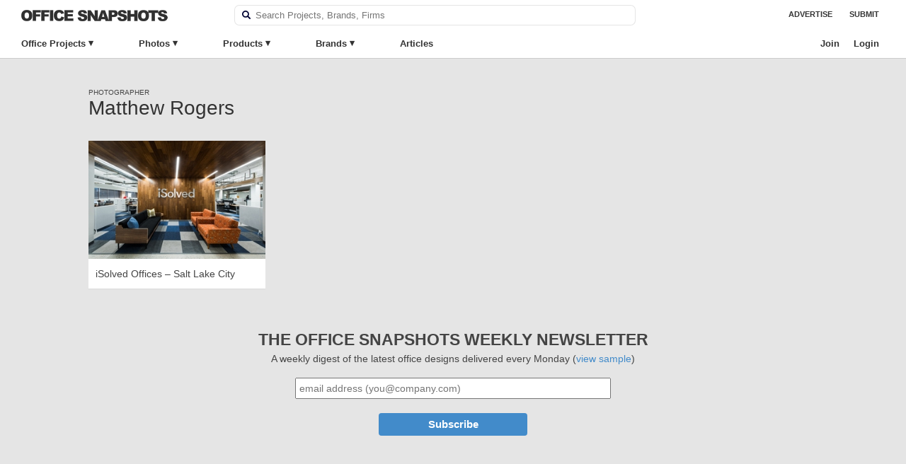

--- FILE ---
content_type: text/html; charset=UTF-8
request_url: https://officesnapshots.com/photographers/matthew-rogers/
body_size: 20066
content:
<!DOCTYPE html PUBLIC "-//W3C//DTD XHTML 1.0 Transitional//EN" 
    "http://www.w3.org/TR/xhtml1/DTD/xhtml1-transitional.dtd">

<html xmlns="http://www.w3.org/1999/xhtml">

    <head>
        <meta http-equiv="Content-Type" content="text/html; charset=UTF-8" />
<script type="text/javascript">
/* <![CDATA[ */
var gform;gform||(document.addEventListener("gform_main_scripts_loaded",function(){gform.scriptsLoaded=!0}),document.addEventListener("gform/theme/scripts_loaded",function(){gform.themeScriptsLoaded=!0}),window.addEventListener("DOMContentLoaded",function(){gform.domLoaded=!0}),gform={domLoaded:!1,scriptsLoaded:!1,themeScriptsLoaded:!1,isFormEditor:()=>"function"==typeof InitializeEditor,callIfLoaded:function(o){return!(!gform.domLoaded||!gform.scriptsLoaded||!gform.themeScriptsLoaded&&!gform.isFormEditor()||(gform.isFormEditor()&&console.warn("The use of gform.initializeOnLoaded() is deprecated in the form editor context and will be removed in Gravity Forms 3.1."),o(),0))},initializeOnLoaded:function(o){gform.callIfLoaded(o)||(document.addEventListener("gform_main_scripts_loaded",()=>{gform.scriptsLoaded=!0,gform.callIfLoaded(o)}),document.addEventListener("gform/theme/scripts_loaded",()=>{gform.themeScriptsLoaded=!0,gform.callIfLoaded(o)}),window.addEventListener("DOMContentLoaded",()=>{gform.domLoaded=!0,gform.callIfLoaded(o)}))},hooks:{action:{},filter:{}},addAction:function(o,r,e,t){gform.addHook("action",o,r,e,t)},addFilter:function(o,r,e,t){gform.addHook("filter",o,r,e,t)},doAction:function(o){gform.doHook("action",o,arguments)},applyFilters:function(o){return gform.doHook("filter",o,arguments)},removeAction:function(o,r){gform.removeHook("action",o,r)},removeFilter:function(o,r,e){gform.removeHook("filter",o,r,e)},addHook:function(o,r,e,t,n){null==gform.hooks[o][r]&&(gform.hooks[o][r]=[]);var d=gform.hooks[o][r];null==n&&(n=r+"_"+d.length),gform.hooks[o][r].push({tag:n,callable:e,priority:t=null==t?10:t})},doHook:function(r,o,e){var t;if(e=Array.prototype.slice.call(e,1),null!=gform.hooks[r][o]&&((o=gform.hooks[r][o]).sort(function(o,r){return o.priority-r.priority}),o.forEach(function(o){"function"!=typeof(t=o.callable)&&(t=window[t]),"action"==r?t.apply(null,e):e[0]=t.apply(null,e)})),"filter"==r)return e[0]},removeHook:function(o,r,t,n){var e;null!=gform.hooks[o][r]&&(e=(e=gform.hooks[o][r]).filter(function(o,r,e){return!!(null!=n&&n!=o.tag||null!=t&&t!=o.priority)}),gform.hooks[o][r]=e)}});
/* ]]> */
</script>

        <meta name="google-site-verification" content="pHw7N_7ZsN_7IlYBKvlr781xtd8SIMHUb-ejdCA8shc" />	
        <title>Matthew Rogers | Photographer | Office Snapshots</title>
<link data-rocket-prefetch href="https://plausible.io" rel="dns-prefetch">
<link data-rocket-prefetch href="https://www.googletagmanager.com" rel="dns-prefetch"><link rel="preload" data-rocket-preload as="image" href="https://officesnapshots.com/wp-content/uploads/2017/08/Infinisource-4-300x200.jpg" imagesrcset="https://officesnapshots.com/wp-content/uploads/2017/08/Infinisource-4-300x200.jpg 300w, https://officesnapshots.com/wp-content/uploads/2017/08/Infinisource-4-700x468.jpg 700w, https://officesnapshots.com/wp-content/uploads/2017/08/Infinisource-4-275x184.jpg 275w, https://officesnapshots.com/wp-content/uploads/2017/08/Infinisource-4-768x513.jpg 768w, https://officesnapshots.com/wp-content/uploads/2017/08/Infinisource-4-1024x684.jpg 1024w, https://officesnapshots.com/wp-content/uploads/2017/08/Infinisource-4-1200x802.jpg 1200w, https://officesnapshots.com/wp-content/uploads/2017/08/Infinisource-4-240x160.jpg 240w, https://officesnapshots.com/wp-content/uploads/2017/08/Infinisource-4.jpg 1600w" imagesizes="(max-width: 300px) 100vw, 300px" fetchpriority="high">
        <meta name="viewport" content="width=device-width, initial-scale=1, maximum-scale=1, user-scalable=0">
        <meta name="referrer" content="origin" />
        <meta property="fb:admins" content="139000005" />
        <meta property="fb:app_id" content="149779679098650" />
        <link rel="apple-touch-icon" sizes="57x57" href="/apple-icon-57x57.png">
        <link rel="apple-touch-icon" sizes="60x60" href="/apple-icon-60x60.png">
        <link rel="apple-touch-icon" sizes="72x72" href="/apple-icon-72x72.png">
        <link rel="apple-touch-icon" sizes="76x76" href="/apple-icon-76x76.png">
        <link rel="apple-touch-icon" sizes="114x114" href="/apple-icon-114x114.png">
        <link rel="apple-touch-icon" sizes="120x120" href="/apple-icon-120x120.png">
        <link rel="apple-touch-icon" sizes="144x144" href="/apple-icon-144x144.png">
        <link rel="apple-touch-icon" sizes="152x152" href="/apple-icon-152x152.png">
        <link rel="apple-touch-icon" sizes="180x180" href="/apple-icon-180x180.png">
        <link rel="icon" type="image/png" sizes="192x192"  href="/android-icon-192x192.png">
        <link rel="icon" type="image/png" sizes="32x32" href="/favicon-32x32.png">
        <link rel="icon" type="image/png" sizes="96x96" href="/favicon-96x96.png">
        <link rel="icon" type="image/png" sizes="16x16" href="/favicon-16x16.png">
        <link rel="alternate" type="application/rss+xml" title="RSS 2.0" href="https://officesnapshots.com/feed/" />
        <link rel="pingback" href="https://officesnapshots.com/xmlrpc.php" />
        <meta name='robots' content='index, follow, max-image-preview:large, max-snippet:-1, max-video-preview:-1' />
	<style>img:is([sizes="auto" i], [sizes^="auto," i]) { contain-intrinsic-size: 3000px 1500px }</style>
	
	<!-- This site is optimized with the Yoast SEO plugin v26.4 - https://yoast.com/wordpress/plugins/seo/ -->
	<meta name="description" content="Recent office design images from photographer Matthew Rogers." />
	<link rel="canonical" href="https://officesnapshots.com/photographers/matthew-rogers/" />
	<meta property="og:locale" content="en_US" />
	<meta property="og:type" content="article" />
	<meta property="og:title" content="Matthew Rogers | Photographer | Office Snapshots" />
	<meta property="og:description" content="Recent office design images from photographer Matthew Rogers." />
	<meta property="og:url" content="https://officesnapshots.com/photographers/matthew-rogers/" />
	<meta property="og:site_name" content="Office Snapshots" />
	<meta name="twitter:card" content="summary_large_image" />
	<script type="application/ld+json" class="yoast-schema-graph">{"@context":"https://schema.org","@graph":[{"@type":"CollectionPage","@id":"https://officesnapshots.com/photographers/matthew-rogers/","url":"https://officesnapshots.com/photographers/matthew-rogers/","name":"Matthew Rogers | Photographer | Office Snapshots","isPartOf":{"@id":"https://officesnapshots.com/#website"},"primaryImageOfPage":{"@id":"https://officesnapshots.com/photographers/matthew-rogers/#primaryimage"},"image":{"@id":"https://officesnapshots.com/photographers/matthew-rogers/#primaryimage"},"thumbnailUrl":"https://officesnapshots.com/wp-content/uploads/2017/08/Infinisource-4.jpg","description":"Recent office design images from photographer Matthew Rogers.","breadcrumb":{"@id":"https://officesnapshots.com/photographers/matthew-rogers/#breadcrumb"},"inLanguage":"en-US"},{"@type":"ImageObject","inLanguage":"en-US","@id":"https://officesnapshots.com/photographers/matthew-rogers/#primaryimage","url":"https://officesnapshots.com/wp-content/uploads/2017/08/Infinisource-4.jpg","contentUrl":"https://officesnapshots.com/wp-content/uploads/2017/08/Infinisource-4.jpg","width":1600,"height":1069},{"@type":"BreadcrumbList","@id":"https://officesnapshots.com/photographers/matthew-rogers/#breadcrumb","itemListElement":[{"@type":"ListItem","position":1,"name":"Home","item":"https://officesnapshots.com/"},{"@type":"ListItem","position":2,"name":"Matthew Rogers"}]},{"@type":"WebSite","@id":"https://officesnapshots.com/#website","url":"https://officesnapshots.com/","name":"Office Snapshots","description":"Discover Worldwide Office Design","potentialAction":[{"@type":"SearchAction","target":{"@type":"EntryPoint","urlTemplate":"https://officesnapshots.com/?s={search_term_string}"},"query-input":{"@type":"PropertyValueSpecification","valueRequired":true,"valueName":"search_term_string"}}],"inLanguage":"en-US"}]}</script>
	<!-- / Yoast SEO plugin. -->


<link rel='dns-prefetch' href='//plausible.io' />

		<style id="content-control-block-styles">
			@media (max-width: 640px) {
	.cc-hide-on-mobile {
		display: none !important;
	}
}
@media (min-width: 641px) and (max-width: 920px) {
	.cc-hide-on-tablet {
		display: none !important;
	}
}
@media (min-width: 921px) and (max-width: 1440px) {
	.cc-hide-on-desktop {
		display: none !important;
	}
}		</style>
		<link rel='stylesheet' id='wp-block-library-css' href='https://officesnapshots.com/wp-includes/css/dist/block-library/style.min.css?ver=6.8.3' type='text/css' media='all' />
<style id='classic-theme-styles-inline-css' type='text/css'>
/*! This file is auto-generated */
.wp-block-button__link{color:#fff;background-color:#32373c;border-radius:9999px;box-shadow:none;text-decoration:none;padding:calc(.667em + 2px) calc(1.333em + 2px);font-size:1.125em}.wp-block-file__button{background:#32373c;color:#fff;text-decoration:none}
</style>
<link data-minify="1" rel='stylesheet' id='content-control-block-styles-css' href='https://officesnapshots.com/wp-content/cache/min/1/wp-content/plugins/content-control/dist/style-block-editor.css?ver=1768587177' type='text/css' media='all' />
<style id='global-styles-inline-css' type='text/css'>
:root{--wp--preset--aspect-ratio--square: 1;--wp--preset--aspect-ratio--4-3: 4/3;--wp--preset--aspect-ratio--3-4: 3/4;--wp--preset--aspect-ratio--3-2: 3/2;--wp--preset--aspect-ratio--2-3: 2/3;--wp--preset--aspect-ratio--16-9: 16/9;--wp--preset--aspect-ratio--9-16: 9/16;--wp--preset--color--black: #000000;--wp--preset--color--cyan-bluish-gray: #abb8c3;--wp--preset--color--white: #ffffff;--wp--preset--color--pale-pink: #f78da7;--wp--preset--color--vivid-red: #cf2e2e;--wp--preset--color--luminous-vivid-orange: #ff6900;--wp--preset--color--luminous-vivid-amber: #fcb900;--wp--preset--color--light-green-cyan: #7bdcb5;--wp--preset--color--vivid-green-cyan: #00d084;--wp--preset--color--pale-cyan-blue: #8ed1fc;--wp--preset--color--vivid-cyan-blue: #0693e3;--wp--preset--color--vivid-purple: #9b51e0;--wp--preset--gradient--vivid-cyan-blue-to-vivid-purple: linear-gradient(135deg,rgba(6,147,227,1) 0%,rgb(155,81,224) 100%);--wp--preset--gradient--light-green-cyan-to-vivid-green-cyan: linear-gradient(135deg,rgb(122,220,180) 0%,rgb(0,208,130) 100%);--wp--preset--gradient--luminous-vivid-amber-to-luminous-vivid-orange: linear-gradient(135deg,rgba(252,185,0,1) 0%,rgba(255,105,0,1) 100%);--wp--preset--gradient--luminous-vivid-orange-to-vivid-red: linear-gradient(135deg,rgba(255,105,0,1) 0%,rgb(207,46,46) 100%);--wp--preset--gradient--very-light-gray-to-cyan-bluish-gray: linear-gradient(135deg,rgb(238,238,238) 0%,rgb(169,184,195) 100%);--wp--preset--gradient--cool-to-warm-spectrum: linear-gradient(135deg,rgb(74,234,220) 0%,rgb(151,120,209) 20%,rgb(207,42,186) 40%,rgb(238,44,130) 60%,rgb(251,105,98) 80%,rgb(254,248,76) 100%);--wp--preset--gradient--blush-light-purple: linear-gradient(135deg,rgb(255,206,236) 0%,rgb(152,150,240) 100%);--wp--preset--gradient--blush-bordeaux: linear-gradient(135deg,rgb(254,205,165) 0%,rgb(254,45,45) 50%,rgb(107,0,62) 100%);--wp--preset--gradient--luminous-dusk: linear-gradient(135deg,rgb(255,203,112) 0%,rgb(199,81,192) 50%,rgb(65,88,208) 100%);--wp--preset--gradient--pale-ocean: linear-gradient(135deg,rgb(255,245,203) 0%,rgb(182,227,212) 50%,rgb(51,167,181) 100%);--wp--preset--gradient--electric-grass: linear-gradient(135deg,rgb(202,248,128) 0%,rgb(113,206,126) 100%);--wp--preset--gradient--midnight: linear-gradient(135deg,rgb(2,3,129) 0%,rgb(40,116,252) 100%);--wp--preset--font-size--small: 13px;--wp--preset--font-size--medium: 20px;--wp--preset--font-size--large: 36px;--wp--preset--font-size--x-large: 42px;--wp--preset--spacing--20: 0.44rem;--wp--preset--spacing--30: 0.67rem;--wp--preset--spacing--40: 1rem;--wp--preset--spacing--50: 1.5rem;--wp--preset--spacing--60: 2.25rem;--wp--preset--spacing--70: 3.38rem;--wp--preset--spacing--80: 5.06rem;--wp--preset--shadow--natural: 6px 6px 9px rgba(0, 0, 0, 0.2);--wp--preset--shadow--deep: 12px 12px 50px rgba(0, 0, 0, 0.4);--wp--preset--shadow--sharp: 6px 6px 0px rgba(0, 0, 0, 0.2);--wp--preset--shadow--outlined: 6px 6px 0px -3px rgba(255, 255, 255, 1), 6px 6px rgba(0, 0, 0, 1);--wp--preset--shadow--crisp: 6px 6px 0px rgba(0, 0, 0, 1);}:where(.is-layout-flex){gap: 0.5em;}:where(.is-layout-grid){gap: 0.5em;}body .is-layout-flex{display: flex;}.is-layout-flex{flex-wrap: wrap;align-items: center;}.is-layout-flex > :is(*, div){margin: 0;}body .is-layout-grid{display: grid;}.is-layout-grid > :is(*, div){margin: 0;}:where(.wp-block-columns.is-layout-flex){gap: 2em;}:where(.wp-block-columns.is-layout-grid){gap: 2em;}:where(.wp-block-post-template.is-layout-flex){gap: 1.25em;}:where(.wp-block-post-template.is-layout-grid){gap: 1.25em;}.has-black-color{color: var(--wp--preset--color--black) !important;}.has-cyan-bluish-gray-color{color: var(--wp--preset--color--cyan-bluish-gray) !important;}.has-white-color{color: var(--wp--preset--color--white) !important;}.has-pale-pink-color{color: var(--wp--preset--color--pale-pink) !important;}.has-vivid-red-color{color: var(--wp--preset--color--vivid-red) !important;}.has-luminous-vivid-orange-color{color: var(--wp--preset--color--luminous-vivid-orange) !important;}.has-luminous-vivid-amber-color{color: var(--wp--preset--color--luminous-vivid-amber) !important;}.has-light-green-cyan-color{color: var(--wp--preset--color--light-green-cyan) !important;}.has-vivid-green-cyan-color{color: var(--wp--preset--color--vivid-green-cyan) !important;}.has-pale-cyan-blue-color{color: var(--wp--preset--color--pale-cyan-blue) !important;}.has-vivid-cyan-blue-color{color: var(--wp--preset--color--vivid-cyan-blue) !important;}.has-vivid-purple-color{color: var(--wp--preset--color--vivid-purple) !important;}.has-black-background-color{background-color: var(--wp--preset--color--black) !important;}.has-cyan-bluish-gray-background-color{background-color: var(--wp--preset--color--cyan-bluish-gray) !important;}.has-white-background-color{background-color: var(--wp--preset--color--white) !important;}.has-pale-pink-background-color{background-color: var(--wp--preset--color--pale-pink) !important;}.has-vivid-red-background-color{background-color: var(--wp--preset--color--vivid-red) !important;}.has-luminous-vivid-orange-background-color{background-color: var(--wp--preset--color--luminous-vivid-orange) !important;}.has-luminous-vivid-amber-background-color{background-color: var(--wp--preset--color--luminous-vivid-amber) !important;}.has-light-green-cyan-background-color{background-color: var(--wp--preset--color--light-green-cyan) !important;}.has-vivid-green-cyan-background-color{background-color: var(--wp--preset--color--vivid-green-cyan) !important;}.has-pale-cyan-blue-background-color{background-color: var(--wp--preset--color--pale-cyan-blue) !important;}.has-vivid-cyan-blue-background-color{background-color: var(--wp--preset--color--vivid-cyan-blue) !important;}.has-vivid-purple-background-color{background-color: var(--wp--preset--color--vivid-purple) !important;}.has-black-border-color{border-color: var(--wp--preset--color--black) !important;}.has-cyan-bluish-gray-border-color{border-color: var(--wp--preset--color--cyan-bluish-gray) !important;}.has-white-border-color{border-color: var(--wp--preset--color--white) !important;}.has-pale-pink-border-color{border-color: var(--wp--preset--color--pale-pink) !important;}.has-vivid-red-border-color{border-color: var(--wp--preset--color--vivid-red) !important;}.has-luminous-vivid-orange-border-color{border-color: var(--wp--preset--color--luminous-vivid-orange) !important;}.has-luminous-vivid-amber-border-color{border-color: var(--wp--preset--color--luminous-vivid-amber) !important;}.has-light-green-cyan-border-color{border-color: var(--wp--preset--color--light-green-cyan) !important;}.has-vivid-green-cyan-border-color{border-color: var(--wp--preset--color--vivid-green-cyan) !important;}.has-pale-cyan-blue-border-color{border-color: var(--wp--preset--color--pale-cyan-blue) !important;}.has-vivid-cyan-blue-border-color{border-color: var(--wp--preset--color--vivid-cyan-blue) !important;}.has-vivid-purple-border-color{border-color: var(--wp--preset--color--vivid-purple) !important;}.has-vivid-cyan-blue-to-vivid-purple-gradient-background{background: var(--wp--preset--gradient--vivid-cyan-blue-to-vivid-purple) !important;}.has-light-green-cyan-to-vivid-green-cyan-gradient-background{background: var(--wp--preset--gradient--light-green-cyan-to-vivid-green-cyan) !important;}.has-luminous-vivid-amber-to-luminous-vivid-orange-gradient-background{background: var(--wp--preset--gradient--luminous-vivid-amber-to-luminous-vivid-orange) !important;}.has-luminous-vivid-orange-to-vivid-red-gradient-background{background: var(--wp--preset--gradient--luminous-vivid-orange-to-vivid-red) !important;}.has-very-light-gray-to-cyan-bluish-gray-gradient-background{background: var(--wp--preset--gradient--very-light-gray-to-cyan-bluish-gray) !important;}.has-cool-to-warm-spectrum-gradient-background{background: var(--wp--preset--gradient--cool-to-warm-spectrum) !important;}.has-blush-light-purple-gradient-background{background: var(--wp--preset--gradient--blush-light-purple) !important;}.has-blush-bordeaux-gradient-background{background: var(--wp--preset--gradient--blush-bordeaux) !important;}.has-luminous-dusk-gradient-background{background: var(--wp--preset--gradient--luminous-dusk) !important;}.has-pale-ocean-gradient-background{background: var(--wp--preset--gradient--pale-ocean) !important;}.has-electric-grass-gradient-background{background: var(--wp--preset--gradient--electric-grass) !important;}.has-midnight-gradient-background{background: var(--wp--preset--gradient--midnight) !important;}.has-small-font-size{font-size: var(--wp--preset--font-size--small) !important;}.has-medium-font-size{font-size: var(--wp--preset--font-size--medium) !important;}.has-large-font-size{font-size: var(--wp--preset--font-size--large) !important;}.has-x-large-font-size{font-size: var(--wp--preset--font-size--x-large) !important;}
:where(.wp-block-post-template.is-layout-flex){gap: 1.25em;}:where(.wp-block-post-template.is-layout-grid){gap: 1.25em;}
:where(.wp-block-columns.is-layout-flex){gap: 2em;}:where(.wp-block-columns.is-layout-grid){gap: 2em;}
:root :where(.wp-block-pullquote){font-size: 1.5em;line-height: 1.6;}
</style>
<link data-minify="1" rel='stylesheet' id='shared-styles-css' href='https://officesnapshots.com/wp-content/cache/min/1/wp-content/plugins/os-shared-features/css/shared-styles.css?ver=1768587177' type='text/css' media='all' />
<link data-minify="1" rel='stylesheet' id='os-tagging-styles-css' href='https://officesnapshots.com/wp-content/cache/min/1/wp-content/plugins/os-tagging/css/tag-creation.css?ver=1768587177' type='text/css' media='all' />
<link data-minify="1" rel='stylesheet' id='os-hotspot-tagging-styles-css' href='https://officesnapshots.com/wp-content/cache/min/1/wp-content/plugins/os-tagging/css/hotspot-tagging.css?ver=1768587177' type='text/css' media='all' />
<link data-minify="1" rel='stylesheet' id='sign-in-with-google-css' href='https://officesnapshots.com/wp-content/cache/min/1/wp-content/plugins/sign-in-with-google/src/public/css/sign-in-with-google-public.css?ver=1768587177' type='text/css' media='all' />
<link data-minify="1" rel='stylesheet' id='ep_general_styles-css' href='https://officesnapshots.com/wp-content/cache/min/1/wp-content/plugins/elasticpress/dist/css/general-styles.css?ver=1768587177' type='text/css' media='all' />
<link data-minify="1" rel='stylesheet' id='snapshots-style-css' href='https://officesnapshots.com/wp-content/cache/min/1/wp-content/themes/os/style.css?ver=1768587177' type='text/css' media='all' />
<link rel='stylesheet' id='jquery-modal-style-css' href='https://officesnapshots.com/wp-content/themes/os/css/jquery.modal.min.css?ver=6.8.3' type='text/css' media='all' />
<link data-minify="1" rel='stylesheet' id='os-autocomplete-css-css' href='https://officesnapshots.com/wp-content/cache/min/1/wp-content/plugins/os-search/assets/css/autocomplete.css?ver=1768587177' type='text/css' media='all' />
<link data-minify="1" rel='stylesheet' id='osep-facet-css' href='https://officesnapshots.com/wp-content/cache/min/1/wp-content/plugins/officesnapshots-elasticpress/assets/css/facet.css?ver=1768587177' type='text/css' media='all' />
<link data-minify="1" rel='stylesheet' id='wpb-css' href='https://officesnapshots.com/wp-content/cache/min/1/wp-content/plugins/os-bookmarks/css/wpb-bookmarks.css?ver=1768587177' type='text/css' media='all' />
<link data-minify="1" rel='stylesheet' id='os-boards-css' href='https://officesnapshots.com/wp-content/cache/min/1/wp-content/plugins/os-bookmarks/css/boards.css?ver=1768587177' type='text/css' media='all' />
<script type="text/javascript" src="https://officesnapshots.com/wp-includes/js/jquery/jquery.min.js?ver=3.7.1" id="jquery-core-js"></script>
<script type="text/javascript" src="https://officesnapshots.com/wp-includes/js/jquery/jquery-migrate.min.js?ver=3.4.1" id="jquery-migrate-js"></script>
<script data-minify="1" type="text/javascript" src="https://officesnapshots.com/wp-content/cache/min/1/wp-content/themes/os/js/highslide.full.js?ver=1768587177" id="highslide-js"></script>
<script type="text/javascript" src="https://officesnapshots.com/wp-content/themes/os/js/slideout.min.js?ver=6.8.3" id="slideout.min.js-js"></script>
<script type="text/javascript" defer data-domain='officesnapshots.com' data-api='https://plausible.io/api/event' data-cfasync='false' src="https://plausible.io/js/plausible.js?ver=2.3.1" id="plausible-analytics-js"></script>
<script type="text/javascript" id="plausible-analytics-js-after">
/* <![CDATA[ */
window.plausible = window.plausible || function() { (window.plausible.q = window.plausible.q || []).push(arguments) }
/* ]]> */
</script>
		<script type="text/javascript">
		var wpb_ajax_url = 'https://officesnapshots.com/wp-admin/admin-ajax.php';
		</script>
	<link rel="stylesheet" href="https://officesnapshots.com/wp-content/plugins/os-highslide/highslide.min.css?ver=4113v128" type="text/css" media="screen" />
<!--[if lt IE 7]>
<link rel="stylesheet" type="text/css" href="https://officesnapshots.com/wp-content/plugins/os-highslide/highslide-ie6.min.css" />
<![endif]-->
<meta name='plausible-analytics-version' content='2.3.1' />

        
	<script async src="https://www.googletagmanager.com/gtag/js?id=G-9CJWNZP021"></script>
	<script>
 	window.dataLayer = window.dataLayer || [];
  	function gtag(){dataLayer.push(arguments);}
  	gtag('js', new Date());
  	gtag('config', 'G-9CJWNZP021');
  	gtag('set', 'user_properties', {
  		user_status: 'logged-out',
  	});
	</script>


        
    <meta name="generator" content="WP Rocket 3.20.1.2" data-wpr-features="wpr_minify_js wpr_preconnect_external_domains wpr_oci wpr_image_dimensions wpr_minify_css wpr_desktop" /></head>

    
    <body class="archive tax-photographer term-matthew-rogers term-7133 wp-theme-os  page-" >
        <div  class="site-header container headroom row">
            <div id="header" class="navi-top column full">                
                
                <h1 id="logo">
                    <a href="https://officesnapshots.com/" title="Office Snapshots">
                        <img width="414" height="32" src="https://officesnapshots.com/wp-content/themes/os/images/office-snapshots-logo.png" alt="Office Snapshots">
                    </a>
                </h1>
                <div class="header-search">
                    <form role="search" method="get" id="searchform" class="searchform" action="https://officesnapshots.com/">
    <div class="faux-search-box">
        <label class="screen-reader-text" for="s"></label>
        <label><img class="search-image" src="[data-uri]" /></label>
        <input type="text" value="" placeholder="Search Projects, Brands, Firms" name="s" id="s" class="banner-text-box search-field" autocomplete="off" autocorrect="off" spellcheck="false" />
    </div>
</form>                </div>
                <div id="occess-right">
                    <ul>
                        <li class="menu-link menu-item"><a href="https://officesnapshots.com/advertise/">Advertise</a></li>
                        <li class="menu-link menu-item"><a href="https://officesnapshots.com/submit/">Submit</a></li>
                    </ul>
                </div>
            </div>

            <div  id="occess" class="column full navi-bottom">
                <ul class="clearfix">
                        <li class="top-level has-sub">
                            <a class="menu-item" href="https://officesnapshots.com/offices/">Office Projects</a>
                            <div class="sub-menu clear-fix office-sub">
                                <div class="sub-menu-column column fifth">
                                    <h4>Office Size</h4>
                                    <ul>
                                        <li><a class="menu-item" href="https://officesnapshots.com/offices/?square_footage=*-10000.0">Small</a></li>
                                        <li><a class="menu-item" href="https://officesnapshots.com/offices/?square_footage=10000.0-50000.0">Medium</a></li>
                                        <li><a class="menu-item" href="https://officesnapshots.com/offices/?square_footage=50000.0-*">Large</a></li>
                                    </ul>
                                    <h4>Completion Date</h4>
                                    <ul>
                                        <li><a class="menu-item" href="https://officesnapshots.com/offices/?year_completed=2024">2024</a></li>
                                        <li><a class="menu-item" href="https://officesnapshots.com/offices/?year_completed=2023">2023</a></li>
                                        <li><a class="menu-item" href="https://officesnapshots.com/offices/?year_completed=2022">2022</a></li>
                                        <li><a class="menu-item" href="https://officesnapshots.com/offices/?year_completed=2021">2021</a></li>
                                        <li><a class="menu-item" href="https://officesnapshots.com/offices/?year_completed=2020">2020</a></li>
                                        <li><a class="menu-item" href="https://officesnapshots.com/offices/?year_completed=2019">2019</a></li>
                                        <li><a class="menu-item" href="https://officesnapshots.com/offices/?year_completed=2018">2018</a></li>
                                        <li><a class="menu-item" href="https://officesnapshots.com/offices/?year_completed=2017">2017</a></li>
                                        <li><a class="menu-item" href="https://officesnapshots.com/offices/?year_completed=2016">2016</a></li>
                                        <li><a class="menu-item" href="https://officesnapshots.com/offices/?year_completed=2015">2015</a></li>
                                        <li><a class="menu-item" href="https://officesnapshots.com/offices/?year_completed=2014">2014</a></li>
                                    </ul>
                                </div>
                                <div class="sub-menu-column column fifth">
                                    <h4>Industry</h4>
                                    <ul>
                                        <li><a class="menu-item" href="https://officesnapshots.com/offices/?industry=technology">Technology</a></li>
                                        <li><a class="menu-item" href="https://officesnapshots.com/offices/?industry=architecture-firm">Architecture &amp; Design Firms</a></li>
                                        <li><a class="menu-item" href="https://officesnapshots.com/offices/?industry=financial-investments">Financial &amp; Investments</a></li>
                                        <li><a class="menu-item" href="https://officesnapshots.com/offices/?industry=food-beverage">Food &amp; Beverage</a></li>
                                        <li><a class="menu-item" href="https://officesnapshots.com/offices/?industry=consulting-business-services">Consulting &amp; Business Svcs</a></li>
                                        <li><a class="menu-item" href="https://officesnapshots.com/offices/?industry=law-firm-legal-services">Law &amp; Legal Services</a></li>
                                        <li><a class="menu-item" href="https://officesnapshots.com/offices/?industry=advertising-marketing">Advertising &amp; Marketing</a></li>
                                        <li><a class="menu-item" href="https://officesnapshots.com/offices/?industry=film-media-publishing">Film, Media &amp; Publishing</a></li>
                                        <li><a class="menu-item" href="https://officesnapshots.com/offices/?industry=non-profit">Non-Profit &amp; Government</a></li>
                                        <li><a class="menu-item" href="https://officesnapshots.com/offices/?industry=coworking">Coworking Offices</a></li>
                                    </ul>
                                </div>
                                <div class="sub-menu-column column fifth">
                                    <h4>Countries</h4>
                                    <ul>
                                        <li><a class="menu-item" href="https://officesnapshots.com/offices/?location=united-states">United States</a></li>
                                        <li><a class="menu-item" href="https://officesnapshots.com/offices/?location=england">England</a></li>
                                        <li><a class="menu-item" href="https://officesnapshots.com/offices/?location=germany">Germany</a></li>
                                        <li><a class="menu-item" href="https://officesnapshots.com/offices/?location=netherlands">Netherlands</a></li>
                                        <li><a class="menu-item" href="https://officesnapshots.com/offices/?location=china">China</a></li>
                                        <li><a class="menu-item" href="https://officesnapshots.com/offices/?location=australia">Australia</a></li>
                                        <li><a class="menu-item" href="https://officesnapshots.com/offices/?location=canada">Canada</a></li>
                                        <li><a class="menu-item" href="https://officesnapshots.com/offices/?location=spain">Spain</a></li>
                                        <li><a class="menu-item" href="https://officesnapshots.com/offices/?location=russia">Russia</a></li>
                                        <li><a class="menu-item" href="https://officesnapshots.com/offices/?location=japan">Japan</a></li>
                                    </ul>
                                    
                                </div>
                                <div class="sub-menu-column column fifth">
                                    <h4>Cities</h4>
                                    <ul>
                                        <li><a class="menu-item" href="https://officesnapshots.com/offices/?location=london">London</a></li>
                                        <li><a class="menu-item" href="https://officesnapshots.com/offices/?location=san-francisco">San Francisco</a></li>
                                        <li><a class="menu-item" href="https://officesnapshots.com/offices/?location=new-york-city">New York City</a></li>
                                        <li><a class="menu-item" href="https://officesnapshots.com/offices/?location=amsterdam">Amsterdam</a></li>
                                        <li><a class="menu-item" href="https://officesnapshots.com/offices/?location=stockholm">Stockholm</a></li>
                                        <li><a class="menu-item" href="https://officesnapshots.com/offices/?location=berlin">Berlin</a></li>
                                        <li><a class="menu-item" href="https://officesnapshots.com/offices/?location=tel-aviv">Tel Aviv</a></li>
                                        <li><a class="menu-item" href="https://officesnapshots.com/offices/?location=istanbul">Istanbul</a></li>
                                        <li><a class="menu-item" href="https://officesnapshots.com/offices/?location=sydney">Sydney</a></li>
                                        <li><a class="menu-item" href="https://officesnapshots.com/offices/?location=shanghai">Shanghai</a></li>
                                    </ul>
                                </div>
                                
                                <div class="sub-menu-column column fifth">
                                    <h4>Offices Featuring</h4>
                                    <ul>
                                        <li><a class="menu-item" href="https://officesnapshots.com/offices/?manufacturers=haworth">Haworth</a></li>
                                        <li><a class="menu-item" href="https://officesnapshots.com/offices/?manufacturers=framery">Framery</a></li>
                                        <li><a class="menu-item" href="https://officesnapshots.com/offices/?manufacturers=buzzispace">Buzzispace</a></li>
                                        <li><a class="menu-item" href="https://officesnapshots.com/offices/?manufacturers=davis-furniture">Davis Furniture</a></li>
                                        <li><a class="menu-item" href="https://officesnapshots.com/offices/?manufacturers=herman-miller">Herman Miller</a></li>
                                        <li><a class="menu-item" href="https://officesnapshots.com/offices/?manufacturers=hightower">Hightower</a></li>
                                        <li><a class="menu-item" href="https://officesnapshots.com/offices/?manufacturers=pedrali">Pedrali</a></li>
                                        <li><a class="menu-item" href="https://officesnapshots.com/offices/?manufacturers=naughtone">naughtone</a></li>
                                        <li><a class="menu-item" href="https://officesnapshots.com/offices/?manufacturers=nucraft">Nucraft</a></li>
                                        <li><a class="menu-item" href="https://officesnapshots.com/offices/?manufacturers=rbw">RBW</a></li>
                                    </ul>
                                </div>
                                <a class="menu-item view-all" href="https://officesnapshots.com/offices/">View All Offices &rarr;</a>
                            </div>
                        </li>
                        <li class="top-level has-sub">
                            <a class="menu-item" href="https://officesnapshots.com/photos/">Photos</a>
                            <div class="sub-menu clear-fix photo-sub">
                                <div class="sub-menu-column column fifth">
                                    <h4>Work Spaces</h4>
                                    <ul>
                                        <li><a class="menu-item" href="https://officesnapshots.com/photos/?tag=open-office">Open Offices</a></li>
                                        <li><a class="menu-item" href="https://officesnapshots.com/photos/?tag=private-office">Private Offices</a></li>
                                        <li><a class="menu-item" href="https://officesnapshots.com/photos/?tag=work-lounge">Work Lounges</a></li>
                                    </ul>
                                    <h4>Support Spaces</h4>
                                    <ul>
                                        <li><a class="menu-item" href="https://officesnapshots.com/photos/?tag=reception-waiting-area">Receptions Areas</a></li>
                                        <li><a class="menu-item" href="https://officesnapshots.com/photos/?tag=elevator-lobby">Elevator Lobbies</a></li>
                                        <li><a class="menu-item" href="https://officesnapshots.com/photos/?tag=cafeteria">Cafeterias</a></li>
                                        <li><a class="menu-item" href="https://officesnapshots.com/photos/?tag=pantry-area">Pantries</a></li>
                                        <li><a class="menu-item" href="https://officesnapshots.com/photos/?tag=library">Libraries</a></li>
                                        <li><a class="menu-item" href="https://officesnapshots.com/photos/?tag=phone-study-booth">Phone Booths</a></li>
                                        <li><a class="menu-item" href="https://officesnapshots.com/photos/?tag=bike-storage">Bike Storage</a></li>
                                        <li><a class="menu-item" href="https://officesnapshots.com/photos/?tag=games-room">Games Room</a></li>
                                        <li><a class="menu-item" href="https://officesnapshots.com/photos/?tag=restroom">Restroom</a></li>
                                        <li><a class="menu-item" href="https://officesnapshots.com/photos/?tag=locker-area">Locker Area</a></li>
                                    </ul>
                                    <h4>Acoustics</h4>
                                    <ul>
                                        <li><a class="menu-item" href="https://officesnapshots.com/photos/?tag=acoustic-baffle">Acoustic Ceiling Baffle</a></li>
                                        <li><a class="menu-item" href="https://officesnapshots.com/photos/?tag=acoustic-panel">Acoustic Ceiling Panel</a></li>
                                        <li><a class="menu-item" href="https://officesnapshots.com/photos/?tag=acoustic-wall-panel">Acoustic Wall Panel</a></li>
                                    </ul>
                                </div>
                                <div class="sub-menu-column column fifth">
                                    <h4>Meeting Spaces</h4>
                                    <ul>
                                        <li><a class="menu-item" href="https://officesnapshots.com/photos/?tag=breakout-space">Breakout Spaces</a></li>
                                        <li><a class="menu-item" href="https://officesnapshots.com/photos/?tag=large-meeting-room">Large Meeting Rooms</a></li>
                                        <li><a class="menu-item" href="https://officesnapshots.com/photos/?tag=small-meeting-room">Small Meeting Rooms</a></li>
                                        <li><a class="menu-item" href="https://officesnapshots.com/photos/?tag=brainstorm-room">Brainstorm Rooms</a></li>
                                        <li><a class="menu-item" href="https://officesnapshots.com/photos/?tag=boardroom">Boardrooms</a></li>
                                        <li><a class="menu-item" href="https://officesnapshots.com/photos/?tag=meeting-point">Standing Meeting Points</a></li>
                                        <li><a class="menu-item" href="https://officesnapshots.com/photos/?tag=small-open-meeting-space">Small Open Spaces</a></li>
                                        <li><a class="menu-item" href="https://officesnapshots.com/photos/?tag=large-open-meeting-space">Large Open Spaces</a></li>
                                        <li><a class="menu-item" href="https://officesnapshots.com/photos/?tag=assembly">Assembly Rooms</a></li>
                                    </ul>
                                    <h4>Lighting</h4>
                                    <ul>
                                        <li><a class="menu-item" href="https://officesnapshots.com/photos/?tag=linear">Linear</a></li>
                                        <li><a class="menu-item" href="https://officesnapshots.com/photos/?tag=lay-in-troffer">Recessed</a></li>
                                        <li><a class="menu-item" href="https://officesnapshots.com/photos/?tag=pendant-lighting">Pendant</a></li>
                                        <li><a class="menu-item" href="https://officesnapshots.com/photos/?tag=task-light">Task Light</a></li>
                                        <li><a class="menu-item" href="https://officesnapshots.com/photos/?tag=floor-lamp">Floor Lamp</a></li>
                                        <li><a class="menu-item" href="https://officesnapshots.com/photos/?tag=perimeter-grazer">Perimeter</a></li>
                                    </ul>
                                </div>
                                <div class="sub-menu-column column fifth">
                                    <h4>Features</h4>
                                    <ul>
                                        <li><a class="menu-item" href="https://officesnapshots.com/photos/?tag=green-wall">Green Walls</a></li>
                                        <li><a class="menu-item" href="https://officesnapshots.com/photos/?tag=stairs">Stairs</a></li>
                                        <li><a class="menu-item" href="https://officesnapshots.com/photos/?tag=glass-walls">Glass Walls</a></li>
                                        <li><a class="menu-item" href="https://officesnapshots.com/photos/?tag=exposed-duct">Exposed Duct</a></li>
                                        <li><a class="menu-item" href="https://officesnapshots.com/photos/?tag=plants">Plants</a></li>
                                        <li><a class="menu-item" href="https://officesnapshots.com/photos/?tag=slides">Slides</a></li>
                                        <li><a class="menu-item" href="https://officesnapshots.com/photos/?tag=chalkboard">Chalkboards</a></li>
                                        <li><a class="menu-item" href="https://officesnapshots.com/photos/?tag=whiteboard">Whiteboards</a></li>
                                        <li><a class="menu-item" href="https://officesnapshots.com/photos/?tag=pin-board">Pinboards</a></li>                                      
                                    </ul>
                                    <h4>Displays & Technology</h4>
                                    <ul>
                                        <li><a class="menu-item" href="https://officesnapshots.com/photos/?tag=wall-mounted-display">Wall-Mounted Displays</a></li>
                                        <li><a class="menu-item" href="https://officesnapshots.com/photos/?tag=ceiling-mounted-display">Ceiling-Mounted Displays</a></li>
                                        <li><a class="menu-item" href="https://officesnapshots.com/photos/?tag=video-wall">Video Walls</a></li>
                                        <li><a class="menu-item" href="https://officesnapshots.com/photos/?tag=video-conferencing">Video Conferencing</a></li>
                                        <li><a class="menu-item" href="https://officesnapshots.com/photos/?tag=projection-screen">Projection Screens</a></li>
                                    </ul>                                   
                                </div>
                                <div class="sub-menu-column column fifth">
                                    <h4>Flooring</h4>
                                    <ul>
                                        <li><a class="menu-item" href="https://officesnapshots.com/photos/?tag=carpet">Carpet</a></li>
                                        <li><a class="menu-item" href="https://officesnapshots.com/photos/?tag=cement-floor">Cement Floors</a></li>
                                        <li><a class="menu-item" href="https://officesnapshots.com/photos/?tag=wood-floor">Wood Floors</a></li>
                                        <li><a class="menu-item" href="https://officesnapshots.com/photos/?tag=parquet-floor">Parquet Floors</a></li>
                                        <li><a class="menu-item" href="https://officesnapshots.com/photos/?tag=area-rug">Area Rugs</a></li>
                                    </ul>
                                    <h4>Environmental</h4>
                                    <ul>
                                        <li><a class="menu-item" href="https://officesnapshots.com/photos/?tag=branding">Branding</a></li>
                                        <li><a class="menu-item" href="https://officesnapshots.com/photos/?tag=glass-graphics">Glass Graphics</a></li>
                                        <li><a class="menu-item" href="https://officesnapshots.com/photos/?tag=wall-graphics">Wall Graphics</a></li>
                                        <li><a class="menu-item" href="https://officesnapshots.com/photos/?tag=signs-wayfinding">Signs / Wayfinding</a></li>
                                        <li><a class="menu-item" href="https://officesnapshots.com/photos/?tag=street-art">Street Art</a></li>
                                    </ul>
                                    <h4>Miscellaneous</h4>
                                    <ul>
                                        <li><a class="menu-item" href="https://officesnapshots.com/photos/?tag=people">Photos with People</a></li>
                                        <li><a class="menu-item" href="https://officesnapshots.com/photos/?tag=plans-drawings">Plans & Drawings</a></li>
                                        <li><a class="menu-item" href="https://officesnapshots.com/photos/?tag=terrace">Outdoor Terraces</a></li>
                                        <li><a class="menu-item" href="https://officesnapshots.com/photos/?tag=exterior">Office Exteriors</a></li> 
                                    </ul>
                                </div>
                                <div class="sub-menu-column column fifth">
                                    <h4>Seating</h4>
                                    <ul>
                                        <li><a class="menu-item" href="https://officesnapshots.com/photos/?tag=banquette-seating">Banquettes</a></li>
                                        <li><a class="menu-item" href="https://officesnapshots.com/photos/?tag=bench-seating">Benches</a></li>
                                        <li><a class="menu-item" href="https://officesnapshots.com/photos/?tag=banquette-seating">Booths</a></li>
                                        <li><a class="menu-item" href="https://officesnapshots.com/photos/?tag=ottoman">Ottomans</a></li>
                                        <li><a class="menu-item" href="https://officesnapshots.com/photos/?tag=stool">Stools</a></li>
                                        <li><a class="menu-item" href="https://officesnapshots.com/photos/?tag=tiered-seating">Tiered/Stadium Seating</a></li>
                                    </ul>
                                    <h4>Tables</h4>
                                    <ul>
                                        <li><a class="menu-item" href="https://officesnapshots.com/photos/?tag=coffee-table">Coffee Tables</a></li>
                                        <li><a class="menu-item" href="https://officesnapshots.com/photos/?tag=occasional-table">Occasional Tables</a></li>
                                        <li><a class="menu-item" href="https://officesnapshots.com/photos/?tag=personal-laptop-table">Personal/Laptop Tables</a></li>
                                        <li><a class="menu-item" href="https://officesnapshots.com/photos/?tag=picnic-table">Picnic Tables</a></li>
                                    </ul>
                                    <h4>Materials</h4>
                                    <ul>
                                        <li><a class="menu-item" href="https://officesnapshots.com/photos/?tag=brick">Brick</a></li>
                                        <li><a class="menu-item" href="https://officesnapshots.com/photos/?tag=wood">Wood</a></li>
                                        <li><a class="menu-item" href="https://officesnapshots.com/photos/?tag=plywood">Plywood</a></li>
                                        <li><a class="menu-item" href="https://officesnapshots.com/photos/?tag=osb">OSB</a></li>
                                    </ul> 
                                    
                                </div>
                                <a class="menu-item view-all"  href="https://officesnapshots.com/photos/">View All Photo Collections &rarr;</a>
                            </div>
                        </li>
                        <li class="top-level has-sub">
                            <a class="menu-item" href="https://officesnapshots.com/products/">Products</a>
                            
                            <div class="sub-menu clear-fix product-sub">                     
                                
                                
                                
                                    <div class="sub-menu-column col-1 no-border column fifth">

                                                                                    
                                            <ul>
                                                                                                    <h4 style="side-heading">Seating</h4>
                                                
                                                                                                    
                                                    <li>
                                                        <a class="menu-item" href="https://officesnapshots.com/products/?product_type=seating-bench-seating">
                                                            Bench Seating                                                        </a>
                                                    </li>

                                                                                                    
                                                    <li>
                                                        <a class="menu-item" href="https://officesnapshots.com/products/?product_type=seating-executive-task-seating">
                                                            Executive &amp; Task Seating                                                        </a>
                                                    </li>

                                                                                                    
                                                    <li>
                                                        <a class="menu-item" href="https://officesnapshots.com/products/?product_type=seating-guest-side-seating">
                                                            Guest &amp; Side Seating                                                        </a>
                                                    </li>

                                                                                                    
                                                    <li>
                                                        <a class="menu-item" href="https://officesnapshots.com/products/?product_type=seating-lounge-chairs">
                                                            Lounge Chairs                                                        </a>
                                                    </li>

                                                                                                    
                                                    <li>
                                                        <a class="menu-item" href="https://officesnapshots.com/products/?product_type=seating-modular-lounge-seating">
                                                            Modular Lounge Seating                                                        </a>
                                                    </li>

                                                                                                    
                                                    <li>
                                                        <a class="menu-item" href="https://officesnapshots.com/products/?product_type=seating-ottomans">
                                                            Ottomans                                                        </a>
                                                    </li>

                                                                                                    
                                                    <li>
                                                        <a class="menu-item" href="https://officesnapshots.com/products/?product_type=seating-stackable-seating">
                                                            Stackable Seating                                                        </a>
                                                    </li>

                                                                                                    
                                                    <li>
                                                        <a class="menu-item" href="https://officesnapshots.com/products/?product_type=seating-stools">
                                                            Stools                                                        </a>
                                                    </li>

                                                                                            </ul>

                                                                                    
                                            <ul>
                                                                                                    <h4 style="side-heading">Outdoor</h4>
                                                
                                                                                                    
                                                    <li>
                                                        <a class="menu-item" href="https://officesnapshots.com/products/?product_type=seating-outdoor-seating">
                                                            Outdoor Seating                                                        </a>
                                                    </li>

                                                                                                    
                                                    <li>
                                                        <a class="menu-item" href="https://officesnapshots.com/products/?product_type=tables-outdoor-tables">
                                                            Outdoor Tables                                                        </a>
                                                    </li>

                                                                                            </ul>

                                                                                    
                                            <ul>
                                                                                                    <h4 style="side-heading">Storage</h4>
                                                
                                                                                                    
                                                    <li>
                                                        <a class="menu-item" href="https://officesnapshots.com/products/?product_type=storage">
                                                            General Storage                                                        </a>
                                                    </li>

                                                                                                    
                                                    <li>
                                                        <a class="menu-item" href="https://officesnapshots.com/products/?product_type=desk-organizers">
                                                            Desk Organizers                                                        </a>
                                                    </li>

                                                                                                    
                                                    <li>
                                                        <a class="menu-item" href="https://officesnapshots.com/products/?product_type=coat-racks">
                                                            Coat Racks                                                        </a>
                                                    </li>

                                                                                                    
                                                    <li>
                                                        <a class="menu-item" href="https://officesnapshots.com/products/?product_type=wall-hooks">
                                                            Wall Hooks                                                        </a>
                                                    </li>

                                                                                            </ul>

                                        
                                    </div>

                                
                                    <div class="sub-menu-column col-2 no-border column fifth">

                                                                                    
                                            <ul>
                                                                                                    <h4 style="side-heading">Furniture</h4>
                                                
                                                                                                    
                                                    <li>
                                                        <a class="menu-item" href="https://officesnapshots.com/products/?product_type=desks-workstations">
                                                            Desks &amp; Workstations                                                        </a>
                                                    </li>

                                                                                                    
                                                    <li>
                                                        <a class="menu-item" href="https://officesnapshots.com/products/?product_type=desk-systems">
                                                            Desk Systems                                                        </a>
                                                    </li>

                                                                                                    
                                                    <li>
                                                        <a class="menu-item" href="https://officesnapshots.com/products/?product_type=furniture-systems">
                                                            Furniture Systems                                                        </a>
                                                    </li>

                                                                                                    
                                                    <li>
                                                        <a class="menu-item" href="https://officesnapshots.com/products/?product_type=partitions">
                                                            Partitions                                                        </a>
                                                    </li>

                                                                                                    
                                                    <li>
                                                        <a class="menu-item" href="https://officesnapshots.com/products/?product_type=casegoods">
                                                            Casegoods                                                        </a>
                                                    </li>

                                                                                                    
                                                    <li>
                                                        <a class="menu-item" href="https://officesnapshots.com/products/?product_type=tables-cafe-tables">
                                                            Cafe Tables                                                        </a>
                                                    </li>

                                                                                                    
                                                    <li>
                                                        <a class="menu-item" href="https://officesnapshots.com/products/?product_type=tables-conference-tables">
                                                            Conference Tables                                                        </a>
                                                    </li>

                                                                                                    
                                                    <li>
                                                        <a class="menu-item" href="https://officesnapshots.com/products/?product_type=tables-height-adjustable-tables">
                                                            Height-Adjustable Tables                                                        </a>
                                                    </li>

                                                                                                    
                                                    <li>
                                                        <a class="menu-item" href="https://officesnapshots.com/products/?product_type=tables-training-multi-purpose">
                                                            Training / Multi-purpose Tables                                                        </a>
                                                    </li>

                                                                                                    
                                                    <li>
                                                        <a class="menu-item" href="https://officesnapshots.com/products/?product_type=tables-occasional-tables">
                                                            Occasional Tables                                                        </a>
                                                    </li>

                                                                                                    
                                                    <li>
                                                        <a class="menu-item" href="https://officesnapshots.com/products/?product_type=reception-desks">
                                                            Reception Desks                                                        </a>
                                                    </li>

                                                                                                    
                                                    <li>
                                                        <a class="menu-item" href="https://officesnapshots.com/products/?product_type=lectern">
                                                            Lecterns                                                        </a>
                                                    </li>

                                                                                            </ul>

                                        
                                    </div>

                                
                                    <div class="sub-menu-column col-3 no-border column fifth">

                                                                                    
                                            <ul>
                                                                                                    <h4 style="side-heading">Acoustics &amp; Environment</h4>
                                                
                                                                                                    
                                                    <li>
                                                        <a class="menu-item" href="https://officesnapshots.com/products/?product_type=accessories">
                                                            Accessories                                                        </a>
                                                    </li>

                                                                                                    
                                                    <li>
                                                        <a class="menu-item" href="https://officesnapshots.com/products/?product_type=acoustics">
                                                            Acoustics                                                        </a>
                                                    </li>

                                                                                                    
                                                    <li>
                                                        <a class="menu-item" href="https://officesnapshots.com/products/?product_type=acoustic-lighting">
                                                            Acoustic Lighting                                                        </a>
                                                    </li>

                                                                                                    
                                                    <li>
                                                        <a class="menu-item" href="https://officesnapshots.com/products/?product_type=acoustic-ceiling-panels">
                                                            Acoustic Ceiling Baffles                                                        </a>
                                                    </li>

                                                                                                    
                                                    <li>
                                                        <a class="menu-item" href="https://officesnapshots.com/products/?product_type=acoustic-ceiling-panels">
                                                            Acoustic Ceiling Panels                                                        </a>
                                                    </li>

                                                                                                    
                                                    <li>
                                                        <a class="menu-item" href="https://officesnapshots.com/products/?product_type=hanging-screens">
                                                            Hanging Acoustic Panels / Screens                                                        </a>
                                                    </li>

                                                                                                    
                                                    <li>
                                                        <a class="menu-item" href="https://officesnapshots.com/products/?product_type=acoustic-wall-panels">
                                                            Acoustic Wall Panels                                                        </a>
                                                    </li>

                                                                                                    
                                                    <li>
                                                        <a class="menu-item" href="https://officesnapshots.com/products/?product_type=signs-wayfinding">
                                                            Signs &amp; Wayfindings                                                        </a>
                                                    </li>

                                                                                                    
                                                    <li>
                                                        <a class="menu-item" href="https://officesnapshots.com/products/?product_type=planters">
                                                            Planters &amp; Planter Boxes                                                        </a>
                                                    </li>

                                                                                            </ul>

                                                                                    
                                            <ul>
                                                                                                    <h4 style="side-heading">Phone Booths &amp; Meetings Pods</h4>
                                                
                                                                                                    
                                                    <li>
                                                        <a class="menu-item" href="https://officesnapshots.com/products/?product_type=acoustics-phone-booths">
                                                            Phone Booths                                                        </a>
                                                    </li>

                                                                                                    
                                                    <li>
                                                        <a class="menu-item" href="https://officesnapshots.com/products/?product_type=meeting-pods">
                                                            Meeting Pods                                                        </a>
                                                    </li>

                                                                                            </ul>

                                                                                    
                                            <ul>
                                                                                                    <h4 style="side-heading">Flooring</h4>
                                                
                                                                                                    
                                                    <li>
                                                        <a class="menu-item" href="https://officesnapshots.com/products/?product_type=flooring-carpet">
                                                            Carpet                                                        </a>
                                                    </li>

                                                                                                    
                                                    <li>
                                                        <a class="menu-item" href="https://officesnapshots.com/products/?product_type=flooring-resilient">
                                                            Resilient                                                        </a>
                                                    </li>

                                                                                                    
                                                    <li>
                                                        <a class="menu-item" href="https://officesnapshots.com/products/?product_type=flooring-rugs">
                                                            Rugs                                                        </a>
                                                    </li>

                                                                                            </ul>

                                        
                                    </div>

                                
                                    <div class="sub-menu-column col-4 no-border column fifth">

                                                                                    
                                            <ul>
                                                                                                    <h4 style="side-heading">Lighting</h4>
                                                
                                                                                                    
                                                    <li>
                                                        <a class="menu-item" href="https://officesnapshots.com/products/?product_type=lighting-linear-suspended">
                                                            Linear                                                        </a>
                                                    </li>

                                                                                                    
                                                    <li>
                                                        <a class="menu-item" href="https://officesnapshots.com/products/?product_type=lighting-recessed">
                                                            Recessed                                                        </a>
                                                    </li>

                                                                                                    
                                                    <li>
                                                        <a class="menu-item" href="https://officesnapshots.com/products/?product_type=lighting-pendant">
                                                            Pendant                                                        </a>
                                                    </li>

                                                                                                    
                                                    <li>
                                                        <a class="menu-item" href="https://officesnapshots.com/products/?product_type=lighting-task-table">
                                                            Task &amp; Table                                                        </a>
                                                    </li>

                                                                                                    
                                                    <li>
                                                        <a class="menu-item" href="https://officesnapshots.com/products/?product_type=lighting-floor-lamp">
                                                            Floor Lamps                                                        </a>
                                                    </li>

                                                                                                    
                                                    <li>
                                                        <a class="menu-item" href="https://officesnapshots.com/products/?product_type=lighting-perimeter">
                                                            Perimeter                                                        </a>
                                                    </li>

                                                                                                    
                                                    <li>
                                                        <a class="menu-item" href="https://officesnapshots.com/products/?product_type=lighting-chandelier">
                                                            Chandelier                                                        </a>
                                                    </li>

                                                                                                    
                                                    <li>
                                                        <a class="menu-item" href="https://officesnapshots.com/products/?product_type=lighting-backlight-panel">
                                                            Backlight / Panel                                                        </a>
                                                    </li>

                                                                                                    
                                                    <li>
                                                        <a class="menu-item" href="https://officesnapshots.com/products/?product_type=lighting-lay-in-troffer">
                                                            Lay-in / Troffer                                                        </a>
                                                    </li>

                                                                                                    
                                                    <li>
                                                        <a class="menu-item" href="https://officesnapshots.com/products/?product_type=lighting-suspended-cylinder-round">
                                                            Suspended Circular / Round                                                        </a>
                                                    </li>

                                                                                                    
                                                    <li>
                                                        <a class="menu-item" href="https://officesnapshots.com/products/?product_type=lighting-mounted-cylinder-round">
                                                            Mounted Circular / Round                                                        </a>
                                                    </li>

                                                                                                    
                                                    <li>
                                                        <a class="menu-item" href="https://officesnapshots.com/products/?product_type=lighting-track-directional">
                                                            Track / Directional                                                        </a>
                                                    </li>

                                                                                                    
                                                    <li>
                                                        <a class="menu-item" href="https://officesnapshots.com/products/?product_type=lighting-wall-sconce">
                                                            Wall / Sconce                                                        </a>
                                                    </li>

                                                                                                    
                                                    <li>
                                                        <a class="menu-item" href="https://officesnapshots.com/products/?product_type=lighting-cove">
                                                            Cove                                                        </a>
                                                    </li>

                                                                                                    
                                                    <li>
                                                        <a class="menu-item" href="https://officesnapshots.com/products/?product_type=lighting-in-floor">
                                                            In-Floor                                                        </a>
                                                    </li>

                                                                                                    
                                                    <li>
                                                        <a class="menu-item" href="https://officesnapshots.com/products/?product_type=lighting-stair-and-handrail">
                                                            Stair and Handrail                                                        </a>
                                                    </li>

                                                                                                    
                                                    <li>
                                                        <a class="menu-item" href="https://officesnapshots.com/products/?product_type=lighting-biophilic-lighting">
                                                            Biophilic Lighting                                                        </a>
                                                    </li>

                                                                                            </ul>

                                        
                                    </div>

                                
                                    <div class="sub-menu-column col-5 no-border column fifth">

                                                                                    
                                            <ul>
                                                                                                    <h4 style="side-heading">Walls, Doors, Ceilings, Tech</h4>
                                                
                                                                                                    
                                                    <li>
                                                        <a class="menu-item" href="https://officesnapshots.com/products/?product_type=architectural-wall-systems">
                                                            Wall Systems                                                        </a>
                                                    </li>

                                                                                                    
                                                    <li>
                                                        <a class="menu-item" href="https://officesnapshots.com/products/?product_type=concealed-door-jamb-systems">
                                                            Door Systems                                                        </a>
                                                    </li>

                                                                                                    
                                                    <li>
                                                        <a class="menu-item" href="https://officesnapshots.com/products/?product_type=ceiling-elements">
                                                            Ceiling Elements                                                        </a>
                                                    </li>

                                                                                                    
                                                    <li>
                                                        <a class="menu-item" href="https://officesnapshots.com/products/?product_type=collaboration">
                                                            Collaboration                                                        </a>
                                                    </li>

                                                                                                    
                                                    <li>
                                                        <a class="menu-item" href="https://officesnapshots.com/products/?product_type=digital-displays">
                                                            Digital Displays                                                        </a>
                                                    </li>

                                                                                                    
                                                    <li>
                                                        <a class="menu-item" href="https://officesnapshots.com/products/?product_type=technology">
                                                            Technology                                                        </a>
                                                    </li>

                                                                                                    
                                                    <li>
                                                        <a class="menu-item" href="https://officesnapshots.com/products/?product_type=smart-window-film-privacy-glass">
                                                            Smart Window Film / Privacy Glass                                                        </a>
                                                    </li>

                                                                                            </ul>

                                                                                    
                                            <ul>
                                                                                                    <h4 style="side-heading">Railing Systems</h4>
                                                
                                                                                                    
                                                    <li>
                                                        <a class="menu-item" href="https://officesnapshots.com/products/?product_type=stairs-railing">
                                                            Rails / Rail Systems                                                        </a>
                                                    </li>

                                                                                            </ul>

                                                                                    
                                            <ul>
                                                                                                    <h4 style="side-heading">Beverage Systems</h4>
                                                
                                                                                                    
                                                    <li>
                                                        <a class="menu-item" href="https://officesnapshots.com/products/?product_type=hydration-and-tea-points">
                                                            Hydration and Tea Points                                                        </a>
                                                    </li>

                                                                                            </ul>

                                                                                    
                                            <ul>
                                                                                                    <h4 style="side-heading">Fabric &amp; Textiles</h4>
                                                
                                                                                                    
                                                    <li>
                                                        <a class="menu-item" href="https://officesnapshots.com/products/?product_type=textiles">
                                                            Textiles                                                        </a>
                                                    </li>

                                                                                                    
                                                    <li>
                                                        <a class="menu-item" href="https://officesnapshots.com/products/?product_type=wall-finishes">
                                                            Wall Finishes                                                        </a>
                                                    </li>

                                                                                            </ul>

                                        
                                    </div>

                                                                
                            </div>
                        </li>
                        <li class="top-level has-sub">
                            <a class="menu-item" href="https://officesnapshots.com/brands/">Brands</a>
                            
                            <div class="sub-menu clear-fix brand-sub">                     
                                
                                
                                
                                    <div class="sub-menu-column col-1 no-border column fifth">

                                                                                    
                                            <ul>
                                                                                                    <h4 style="side-heading">Furniture</h4>
                                                
                                                                                                    
                                                    
                                                    
                                                                                                    
                                                    
                                                                                                            <li>
                                                            <a class="menu-item" href="https://officesnapshots.com/brands/ais/">
                                                                AIS                                                            </a>
                                                        </li>
                                                    
                                                                                                    
                                                    
                                                                                                            <li>
                                                            <a class="menu-item" href="https://officesnapshots.com/brands/allermuir/">
                                                                Allermuir                                                            </a>
                                                        </li>
                                                    
                                                                                                    
                                                    
                                                                                                            <li>
                                                            <a class="menu-item" href="https://officesnapshots.com/brands/allseating/">
                                                                Allseating                                                            </a>
                                                        </li>
                                                    
                                                                                                    
                                                    
                                                                                                            <li>
                                                            <a class="menu-item" href="https://officesnapshots.com/brands/allsteel/">
                                                                Allsteel                                                            </a>
                                                        </li>
                                                    
                                                                                                    
                                                    
                                                                                                            <li>
                                                            <a class="menu-item" href="https://officesnapshots.com/brands/andreu-world/">
                                                                Andreu World                                                            </a>
                                                        </li>
                                                    
                                                                                                    
                                                    
                                                                                                            <li>
                                                            <a class="menu-item" href="https://officesnapshots.com/brands/anthom-design-house/">
                                                                Anthom Design House                                                            </a>
                                                        </li>
                                                    
                                                                                                    
                                                    
                                                                                                            <li>
                                                            <a class="menu-item" href="https://officesnapshots.com/brands/arcadia/">
                                                                Arcadia                                                            </a>
                                                        </li>
                                                    
                                                                                                    
                                                    
                                                                                                            <li>
                                                            <a class="menu-item" href="https://officesnapshots.com/brands/bernhardt-design/">
                                                                Bernhardt Design                                                            </a>
                                                        </li>
                                                    
                                                                                                    
                                                    
                                                                                                            <li>
                                                            <a class="menu-item" href="https://officesnapshots.com/brands/boss-design/">
                                                                Boss Design                                                            </a>
                                                        </li>
                                                    
                                                                                                    
                                                    
                                                                                                            <li>
                                                            <a class="menu-item" href="https://officesnapshots.com/brands/buzzispace/">
                                                                BuzziSpace                                                            </a>
                                                        </li>
                                                    
                                                                                                    
                                                    
                                                                                                            <li>
                                                            <a class="menu-item" href="https://officesnapshots.com/brands/clear-design/">
                                                                Clear Design                                                            </a>
                                                        </li>
                                                    
                                                                                                    
                                                    
                                                                                                            <li>
                                                            <a class="menu-item" href="https://officesnapshots.com/brands/colebrook-bosson-saunders/">
                                                                Colebrook Bosson Saunders                                                            </a>
                                                        </li>
                                                    
                                                                                                    
                                                    
                                                    
                                                                                                    
                                                    
                                                                                                            <li>
                                                            <a class="menu-item" href="https://officesnapshots.com/brands/darran/">
                                                                DARRAN                                                            </a>
                                                        </li>
                                                    
                                                                                                    
                                                    
                                                                                                            <li>
                                                            <a class="menu-item" href="https://officesnapshots.com/brands/davis-furniture/">
                                                                Davis Furniture                                                            </a>
                                                        </li>
                                                    
                                                                                                    
                                                    
                                                                                                            <li>
                                                            <a class="menu-item" href="https://officesnapshots.com/brands/deskmakers/">
                                                                DeskMakers                                                            </a>
                                                        </li>
                                                    
                                                                                                    
                                                    
                                                                                                            <li>
                                                            <a class="menu-item" href="https://officesnapshots.com/brands/division-12/">
                                                                Division 12                                                            </a>
                                                        </li>
                                                    
                                                                                                    
                                                    
                                                                                                            <li>
                                                            <a class="menu-item" href="https://officesnapshots.com/brands/encore/">
                                                                Encore                                                            </a>
                                                        </li>
                                                    
                                                                                                    
                                                    
                                                                                                            <li>
                                                            <a class="menu-item" href="https://officesnapshots.com/brands/enwork/">
                                                                Enwork                                                            </a>
                                                        </li>
                                                    
                                                                                                    
                                                    
                                                                                                            <li>
                                                            <a class="menu-item" href="https://officesnapshots.com/brands/erg-international/">
                                                                ERG International                                                            </a>
                                                        </li>
                                                    
                                                                                                    
                                                    
                                                                                                            <li>
                                                            <a class="menu-item" href="https://officesnapshots.com/brands/geiger-datesweiser/">
                                                                Geiger DatesWeiser                                                            </a>
                                                        </li>
                                                    
                                                                                                    
                                                    
                                                                                                            <li>
                                                            <a class="menu-item" href="https://officesnapshots.com/brands/global-furniture-group/">
                                                                Global Furniture Group                                                            </a>
                                                        </li>
                                                    
                                                                                                    
                                                    
                                                                                                            <li>
                                                            <a class="menu-item" href="https://officesnapshots.com/brands/grand-rapids-chair/">
                                                                Grand Rapids Chair                                                            </a>
                                                        </li>
                                                    
                                                                                                    
                                                    
                                                                                                            <li>
                                                            <a class="menu-item" href="https://officesnapshots.com/brands/gunlocke/">
                                                                Gunlocke                                                            </a>
                                                        </li>
                                                    
                                                                                            </ul>

                                        
                                    </div>

                                
                                    <div class="sub-menu-column col-2 no-border column fifth">

                                                                                    
                                            <ul>
                                                
                                                                                                    
                                                    
                                                                                                            <li>
                                                            <a class="menu-item" href="https://officesnapshots.com/brands/halcon/">
                                                                HALCON                                                            </a>
                                                        </li>
                                                    
                                                                                                    
                                                    
                                                                                                            <li>
                                                            <a class="menu-item" href="https://officesnapshots.com/brands/haworth/">
                                                                Haworth                                                            </a>
                                                        </li>
                                                    
                                                                                                    
                                                    
                                                                                                            <li>
                                                            <a class="menu-item" href="https://officesnapshots.com/brands/haworth-ancillary/">
                                                                Haworth Ancillary                                                            </a>
                                                        </li>
                                                    
                                                                                                    
                                                    
                                                                                                            <li>
                                                            <a class="menu-item" href="https://officesnapshots.com/brands/hbf/">
                                                                HBF                                                            </a>
                                                        </li>
                                                    
                                                                                                    
                                                    
                                                                                                            <li>
                                                            <a class="menu-item" href="https://officesnapshots.com/brands/herman-miller/">
                                                                Herman Miller                                                            </a>
                                                        </li>
                                                    
                                                                                                    
                                                    
                                                                                                            <li>
                                                            <a class="menu-item" href="https://officesnapshots.com/brands/hightower/">
                                                                Hightower                                                            </a>
                                                        </li>
                                                    
                                                                                                    
                                                    
                                                                                                            <li>
                                                            <a class="menu-item" href="https://officesnapshots.com/brands/humanscale/">
                                                                Humanscale                                                            </a>
                                                        </li>
                                                    
                                                                                                    
                                                    
                                                                                                            <li>
                                                            <a class="menu-item" href="https://officesnapshots.com/brands/icon-modern/">
                                                                Icon Modern                                                            </a>
                                                        </li>
                                                    
                                                                                                    
                                                    
                                                                                                            <li>
                                                            <a class="menu-item" href="https://officesnapshots.com/brands/innovant/">
                                                                Innovant                                                            </a>
                                                        </li>
                                                    
                                                                                                    
                                                    
                                                                                                            <li>
                                                            <a class="menu-item" href="https://officesnapshots.com/brands/jsi/">
                                                                JSI                                                            </a>
                                                        </li>
                                                    
                                                                                                    
                                                    
                                                                                                            <li>
                                                            <a class="menu-item" href="https://officesnapshots.com/brands/keilhauer/">
                                                                Keilhauer                                                            </a>
                                                        </li>
                                                    
                                                                                                    
                                                    
                                                                                                            <li>
                                                            <a class="menu-item" href="https://officesnapshots.com/brands/kettal/">
                                                                Kettal                                                            </a>
                                                        </li>
                                                    
                                                                                                    
                                                    
                                                                                                            <li>
                                                            <a class="menu-item" href="https://officesnapshots.com/brands/kfi-studios/">
                                                                KFI Studios                                                            </a>
                                                        </li>
                                                    
                                                                                                    
                                                    
                                                                                                            <li>
                                                            <a class="menu-item" href="https://officesnapshots.com/brands/ki/">
                                                                KI                                                            </a>
                                                        </li>
                                                    
                                                                                                    
                                                    
                                                                                                            <li>
                                                            <a class="menu-item" href="https://officesnapshots.com/brands/kimball/">
                                                                Kimball                                                            </a>
                                                        </li>
                                                    
                                                                                                    
                                                    
                                                                                                            <li>
                                                            <a class="menu-item" href="https://officesnapshots.com/brands/knoll/">
                                                                Knoll                                                            </a>
                                                        </li>
                                                    
                                                                                                    
                                                    
                                                                                                            <li>
                                                            <a class="menu-item" href="https://officesnapshots.com/brands/ld-seating/">
                                                                LD Seating                                                            </a>
                                                        </li>
                                                    
                                                                                                    
                                                    
                                                                                                            <li>
                                                            <a class="menu-item" href="https://officesnapshots.com/brands/mara/">
                                                                Mara                                                            </a>
                                                        </li>
                                                    
                                                                                                    
                                                    
                                                                                                            <li>
                                                            <a class="menu-item" href="https://officesnapshots.com/brands/martin-brattrud/">
                                                                Martin Brattrud                                                            </a>
                                                        </li>
                                                    
                                                                                                    
                                                    
                                                    
                                                                                                    
                                                    
                                                                                                            <li>
                                                            <a class="menu-item" href="https://officesnapshots.com/brands/muuto/">
                                                                Muuto                                                            </a>
                                                        </li>
                                                    
                                                                                                    
                                                    
                                                                                                            <li>
                                                            <a class="menu-item" href="https://officesnapshots.com/brands/national/">
                                                                National                                                            </a>
                                                        </li>
                                                    
                                                                                                    
                                                    
                                                                                                            <li>
                                                            <a class="menu-item" href="https://officesnapshots.com/brands/naughtone/">
                                                                NaughtOne                                                            </a>
                                                        </li>
                                                    
                                                                                            </ul>

                                        
                                    </div>

                                
                                    <div class="sub-menu-column col-3 no-border column fifth">

                                                                                    
                                            <ul>
                                                
                                                                                                    
                                                    
                                                                                                            <li>
                                                            <a class="menu-item" href="https://officesnapshots.com/brands/norr11/">
                                                                NORR11                                                            </a>
                                                        </li>
                                                    
                                                                                                    
                                                    
                                                    
                                                                                                    
                                                    
                                                                                                            <li>
                                                            <a class="menu-item" href="https://officesnapshots.com/brands/nucraft/">
                                                                Nucraft                                                            </a>
                                                        </li>
                                                    
                                                                                                    
                                                    
                                                                                                            <li>
                                                            <a class="menu-item" href="https://officesnapshots.com/brands/nurus/">
                                                                Nurus                                                            </a>
                                                        </li>
                                                    
                                                                                                    
                                                    
                                                                                                            <li>
                                                            <a class="menu-item" href="https://officesnapshots.com/brands/ofs/">
                                                                OFS                                                            </a>
                                                        </li>
                                                    
                                                                                                    
                                                    
                                                                                                            <li>
                                                            <a class="menu-item" href="https://officesnapshots.com/brands/okamura/">
                                                                Okamura                                                            </a>
                                                        </li>
                                                    
                                                                                                    
                                                    
                                                                                                            <li>
                                                            <a class="menu-item" href="https://officesnapshots.com/brands/pedrali/">
                                                                Pedrali                                                            </a>
                                                        </li>
                                                    
                                                                                                    
                                                    
                                                                                                            <li>
                                                            <a class="menu-item" href="https://officesnapshots.com/brands/phase-design/">
                                                                Phase Design                                                            </a>
                                                        </li>
                                                    
                                                                                                    
                                                    
                                                                                                            <li>
                                                            <a class="menu-item" href="https://officesnapshots.com/brands/senator/">
                                                                Senator                                                            </a>
                                                        </li>
                                                    
                                                                                                    
                                                    
                                                                                                            <li>
                                                            <a class="menu-item" href="https://officesnapshots.com/brands/sitonit-seating/">
                                                                SitOnIt Seating                                                            </a>
                                                        </li>
                                                    
                                                                                                    
                                                    
                                                                                                            <li>
                                                            <a class="menu-item" href="https://officesnapshots.com/brands/softline/">
                                                                SOFTLINE                                                            </a>
                                                        </li>
                                                    
                                                                                                    
                                                    
                                                                                                            <li>
                                                            <a class="menu-item" href="https://officesnapshots.com/brands/source-international/">
                                                                Source International                                                            </a>
                                                        </li>
                                                    
                                                                                                    
                                                    
                                                                                                            <li>
                                                            <a class="menu-item" href="https://officesnapshots.com/brands/spacestor/">
                                                                Spacestor                                                            </a>
                                                        </li>
                                                    
                                                                                                    
                                                    
                                                                                                            <li>
                                                            <a class="menu-item" href="https://officesnapshots.com/brands/studio-tk/">
                                                                Studio TK                                                            </a>
                                                        </li>
                                                    
                                                                                                    
                                                    
                                                                                                            <li>
                                                            <a class="menu-item" href="https://officesnapshots.com/brands/stylex/">
                                                                Stylex                                                            </a>
                                                        </li>
                                                    
                                                                                                    
                                                    
                                                                                                            <li>
                                                            <a class="menu-item" href="https://officesnapshots.com/brands/teknion/">
                                                                Teknion                                                            </a>
                                                        </li>
                                                    
                                                                                                    
                                                    
                                                                                                            <li>
                                                            <a class="menu-item" href="https://officesnapshots.com/brands/ufou/">
                                                                UFOU                                                            </a>
                                                        </li>
                                                    
                                                                                                    
                                                    
                                                                                                            <li>
                                                            <a class="menu-item" href="https://officesnapshots.com/brands/venue-industries/">
                                                                Venue Industries                                                            </a>
                                                        </li>
                                                    
                                                                                                    
                                                    
                                                                                                            <li>
                                                            <a class="menu-item" href="https://officesnapshots.com/brands/viccarbe/">
                                                                Viccarbe                                                            </a>
                                                        </li>
                                                    
                                                                                                    
                                                    
                                                                                                            <li>
                                                            <a class="menu-item" href="https://officesnapshots.com/brands/watson/">
                                                                Watson                                                            </a>
                                                        </li>
                                                    
                                                                                                    
                                                    
                                                                                                            <li>
                                                            <a class="menu-item" href="https://officesnapshots.com/brands/wilkhahn/">
                                                                Wilkhahn                                                            </a>
                                                        </li>
                                                    
                                                                                                    
                                                    
                                                                                                            <li>
                                                            <a class="menu-item" href="https://officesnapshots.com/brands/workspace/">
                                                                WORKSPACE                                                            </a>
                                                        </li>
                                                    
                                                                                                    
                                                    
                                                                                                            <li>
                                                            <a class="menu-item" href="https://officesnapshots.com/brands/zenith/">
                                                                Zenith                                                            </a>
                                                        </li>
                                                    
                                                                                            </ul>

                                        
                                    </div>

                                
                                    <div class="sub-menu-column col-4 no-border column fifth">

                                                                                    
                                            <ul>
                                                                                                    <h4 style="side-heading">Lighting</h4>
                                                
                                                                                                    
                                                    
                                                                                                            <li>
                                                            <a class="menu-item" href="https://officesnapshots.com/brands/a-light/">
                                                                A-Light                                                            </a>
                                                        </li>
                                                    
                                                                                                    
                                                    
                                                                                                            <li>
                                                            <a class="menu-item" href="https://officesnapshots.com/brands/a-n-d/">
                                                                A-N-D                                                            </a>
                                                        </li>
                                                    
                                                                                                    
                                                    
                                                                                                            <li>
                                                            <a class="menu-item" href="https://officesnapshots.com/brands/coronet/">
                                                                Coronet                                                            </a>
                                                        </li>
                                                    
                                                                                                    
                                                    
                                                                                                            <li>
                                                            <a class="menu-item" href="https://officesnapshots.com/brands/eureka/">
                                                                Eureka                                                            </a>
                                                        </li>
                                                    
                                                                                                    
                                                    
                                                                                                            <li>
                                                            <a class="menu-item" href="https://officesnapshots.com/brands/fluxwerx/">
                                                                Fluxwerx                                                            </a>
                                                        </li>
                                                    
                                                                                                    
                                                    
                                                                                                            <li>
                                                            <a class="menu-item" href="https://officesnapshots.com/brands/focal-point/">
                                                                Focal Point                                                            </a>
                                                        </li>
                                                    
                                                                                                    
                                                    
                                                                                                            <li>
                                                            <a class="menu-item" href="https://officesnapshots.com/brands/lightart/">
                                                                LightArt                                                            </a>
                                                        </li>
                                                    
                                                                                                    
                                                    
                                                                                                            <li>
                                                            <a class="menu-item" href="https://officesnapshots.com/brands/luceplan/">
                                                                Luceplan                                                            </a>
                                                        </li>
                                                    
                                                                                                    
                                                    
                                                                                                            <li>
                                                            <a class="menu-item" href="https://officesnapshots.com/brands/luminis/">
                                                                Luminis                                                            </a>
                                                        </li>
                                                    
                                                                                                    
                                                    
                                                                                                            <li>
                                                            <a class="menu-item" href="https://officesnapshots.com/brands/luxxbox/">
                                                                Luxxbox                                                            </a>
                                                        </li>
                                                    
                                                                                                    
                                                    
                                                                                                            <li>
                                                            <a class="menu-item" href="https://officesnapshots.com/brands/midgard/">
                                                                midgard                                                            </a>
                                                        </li>
                                                    
                                                                                                    
                                                    
                                                                                                            <li>
                                                            <a class="menu-item" href="https://officesnapshots.com/brands/prudential-lighting/">
                                                                Prudential Lighting                                                            </a>
                                                        </li>
                                                    
                                                                                                    
                                                    
                                                                                                            <li>
                                                            <a class="menu-item" href="https://officesnapshots.com/brands/rbw/">
                                                                RBW                                                            </a>
                                                        </li>
                                                    
                                                                                                    
                                                    
                                                                                                            <li>
                                                            <a class="menu-item" href="https://officesnapshots.com/brands/vibia/">
                                                                Vibia                                                            </a>
                                                        </li>
                                                    
                                                                                                    
                                                    
                                                                                                            <li>
                                                            <a class="menu-item" href="https://officesnapshots.com/brands/visual-comfort/">
                                                                Visual Comfort                                                            </a>
                                                        </li>
                                                    
                                                                                            </ul>

                                        
                                    </div>

                                
                                    <div class="sub-menu-column col-5 no-border column fifth">

                                                                                    
                                            <ul>
                                                                                                    <h4 style="side-heading">Acoustics &amp; Materials</h4>
                                                
                                                                                                    
                                                    
                                                    
                                                                                                    
                                                    
                                                                                                            <li>
                                                            <a class="menu-item" href="https://officesnapshots.com/brands/filzfelt/">
                                                                FilzFelt                                                            </a>
                                                        </li>
                                                    
                                                                                                    
                                                    
                                                                                                            <li>
                                                            <a class="menu-item" href="https://officesnapshots.com/brands/framery/">
                                                                Framery                                                            </a>
                                                        </li>
                                                    
                                                                                                    
                                                    
                                                                                                            <li>
                                                            <a class="menu-item" href="https://officesnapshots.com/brands/frasch/">
                                                                Frasch                                                            </a>
                                                        </li>
                                                    
                                                                                                    
                                                    
                                                                                                            <li>
                                                            <a class="menu-item" href="https://officesnapshots.com/brands/hushoffice/">
                                                                Hushoffice                                                            </a>
                                                        </li>
                                                    
                                                                                                    
                                                    
                                                                                                            <li>
                                                            <a class="menu-item" href="https://officesnapshots.com/brands/impact-acoustic/">
                                                                Impact Acoustic                                                            </a>
                                                        </li>
                                                    
                                                                                                    
                                                    
                                                                                                            <li>
                                                            <a class="menu-item" href="https://officesnapshots.com/brands/mute/">
                                                                Mute                                                            </a>
                                                        </li>
                                                    
                                                                                                    
                                                    
                                                                                                            <li>
                                                            <a class="menu-item" href="https://officesnapshots.com/brands/room/">
                                                                ROOM                                                            </a>
                                                        </li>
                                                    
                                                                                                    
                                                    
                                                                                                            <li>
                                                            <a class="menu-item" href="https://officesnapshots.com/brands/spinneybeck/">
                                                                Spinneybeck                                                            </a>
                                                        </li>
                                                    
                                                                                                    
                                                    
                                                                                                            <li>
                                                            <a class="menu-item" href="https://officesnapshots.com/brands/texfel/">
                                                                TEXFEL                                                            </a>
                                                        </li>
                                                    
                                                                                            </ul>

                                                                                    
                                            <ul>
                                                                                                    <h4 style="side-heading">Walls, Doors, &amp; Windows</h4>
                                                
                                                                                                    
                                                    
                                                                                                            <li>
                                                            <a class="menu-item" href="https://officesnapshots.com/brands/garden-on-the-wall/">
                                                                Garden on the Wall                                                            </a>
                                                        </li>
                                                    
                                                                                                    
                                                    
                                                                                                            <li>
                                                            <a class="menu-item" href="https://officesnapshots.com/brands/liko-s/">
                                                                LIKO-S                                                            </a>
                                                        </li>
                                                    
                                                                                                    
                                                    
                                                                                                            <li>
                                                            <a class="menu-item" href="https://officesnapshots.com/brands/skyfold-inc/">
                                                                Skyfold Inc.                                                            </a>
                                                        </li>
                                                    
                                                                                                    
                                                    
                                                                                                            <li>
                                                            <a class="menu-item" href="https://officesnapshots.com/brands/winco-window/">
                                                                Winco Window                                                            </a>
                                                        </li>
                                                    
                                                                                            </ul>

                                        
                                    </div>

                                                                
                            </div>
                        </li>
                        <li class="top-level">
                            <a class="article-menu menu-item" href="https://officesnapshots.com/articles/">Articles</a>
                        </li>

                        
                            <div class="account-menu" style="float: right; padding-right: 28px;">
                                <li class="top-level top-level-right">
                                    <a id="login-link" class="menu-item login-item" href="#login-modal" rel="modal:open">Login</a>
                                </li>
                                <li class="top-level top-level-right">
                                    <a class="menu-item join-item" href="https://officesnapshots.com/join/">Join</a>
                                </li>
                            </div>
                                            </ul>
                </div>
                <div  class="mobile-trigger"></div>
                <div  id="occess" class="mobile">
                    <ul class="clearfix">
                        <li style="float: none; display: inline-block;">
                            
                            <div class="sub-menu">
                                <div class="sub-menu-column">
                                    <ul>
                                        <li><form role="search" method="get" id="searchform" class="searchform" action="https://officesnapshots.com/">
    <div class="faux-search-box">
        <label class="screen-reader-text" for="s"></label>
        <label><img class="search-image" src="[data-uri]" /></label>
        <input type="text" value="" placeholder="Search Projects, Brands, Firms" name="s" id="s" class="banner-text-box search-field" autocomplete="off" autocorrect="off" spellcheck="false" />
    </div>
</form></li>
                                        <li><a href="https://officesnapshots.com/offices/">Tour Offices</a></li>
                                        <li><a href="https://officesnapshots.com/photos/">Browse Photos</a></li>
                                        <li><a href="https://officesnapshots.com/products/">Explore Products</a></li>
                                        <li><a href="https://officesnapshots.com/brands/">Explore Brands</a></li>
                                        <li><a href="https://officesnapshots.com/articles/">Read Articles</a></li>
                                        <li><a href="https://officesnapshots.com/material-bank/">Material Bank Collections</a></li>
                                    </ul>
                                </div>
                            </div>
                        </li>  
                    </ul> 
                </div>
                
                    <div  class="mobile-trigger-account"></div>
                    <div  id="occess" class="mobile-account">
                        <ul class="clearfix">
                            <li style="float: none; display: inline-block;">
                                
                                <div class="sub-menu">
                                    <div class="sub-menu-column">
                                                                                    <ul>
                                                <li><a href="https://officesnapshots.com/join/">Join</a></li>                                    
                                                <li><a id="mobile-login-link" href="#login-modal" rel="modal:open">Login</a></li>
                                            </ul>
                                                                            </div>
                                </div>
                            </li>  
                        </ul> 
                    </div>
                
                
            <!-- </div> --> <!-- end header-->																		
        </div><!-- end container-->

                
                   <div  id="main" class="clearfix ">
        
<div  id="content" style="profile photographer">

                         

            <div  class="designer-box">
                <p class="archive-type">Photographer</p>
                <h2 class="archive-header">Matthew Rogers</h2>
                                
                <p class="location">
                    <a href="" rel="nofollow">
                                        </a> 
                </p>
            </div>


        <div  class="profile-gallery clearfix">           
            
            
                <div class="gallery-item">
                    <a class="profile-thumb-link" href="https://officesnapshots.com/2017/08/23/isolved-offices-salt-lake-city/" data-project-details="iSolved Offices &#8211; Salt Lake City">
                        <img width="300" height="200" src="https://officesnapshots.com/wp-content/uploads/2017/08/Infinisource-4-300x200.jpg" class="attachment-browse size-browse wp-post-image" alt="" decoding="async" fetchpriority="high" srcset="https://officesnapshots.com/wp-content/uploads/2017/08/Infinisource-4-300x200.jpg 300w, https://officesnapshots.com/wp-content/uploads/2017/08/Infinisource-4-700x468.jpg 700w, https://officesnapshots.com/wp-content/uploads/2017/08/Infinisource-4-275x184.jpg 275w, https://officesnapshots.com/wp-content/uploads/2017/08/Infinisource-4-768x513.jpg 768w, https://officesnapshots.com/wp-content/uploads/2017/08/Infinisource-4-1024x684.jpg 1024w, https://officesnapshots.com/wp-content/uploads/2017/08/Infinisource-4-1200x802.jpg 1200w, https://officesnapshots.com/wp-content/uploads/2017/08/Infinisource-4-240x160.jpg 240w, https://officesnapshots.com/wp-content/uploads/2017/08/Infinisource-4.jpg 1600w" sizes="(max-width: 300px) 100vw, 300px" />                    </a>
                    <div class="item-info">
                        <a class="project-title" href="https://officesnapshots.com/2017/08/23/isolved-offices-salt-lake-city/" data-project-details="iSolved Offices &#8211; Salt Lake City">iSolved Offices &#8211; Salt Lake City</a>
                    </div>
                </div>

                    </div>

        <div  class="pagination">
            <div class="nav-previous"></div>
            <div class="nav-next"></div>
        </div>


            
</div> <!-- content -->

<div  class="clear"></div>
</div> <!-- end main-->




    <div  class="index-bottom-widget">
            <h3 class="email-signup">The Office Snapshots Weekly Newsletter</h3>
            <p class="email-description-text">A weekly digest of the latest office designs delivered every Monday (<a href="http://us6.campaign-archive1.com/?u=13d3b324ee80b2f3a4d1399c7&id=bffb20401d&e=[UNIQID]">view sample</a>)</p>
            
                <div class='gf_browser_chrome gform_wrapper gform_legacy_markup_wrapper gform-theme--no-framework weekly-newsletter_wrapper' data-form-theme='legacy' data-form-index='0' id='gform_wrapper_10' ><form method='post' enctype='multipart/form-data' target='gform_ajax_frame_10' id='gform_10' class='weekly-newsletter' action='/photographers/matthew-rogers/' data-formid='10' novalidate>
                        <div class='gform-body gform_body'><ul id='gform_fields_10' class='gform_fields top_label form_sublabel_below description_below validation_below'><li id="field_10_2" class="gfield gfield--type-honeypot gform_validation_container field_sublabel_below gfield--has-description field_description_below field_validation_below gfield_visibility_visible"  ><label class='gfield_label gform-field-label' for='input_10_2'>X/Twitter</label><div class='ginput_container'><input name='input_2' id='input_10_2' type='text' value='' autocomplete='new-password'/></div><div class='gfield_description' id='gfield_description_10_2'>This field is for validation purposes and should be left unchanged.</div></li><li id="field_10_1" class="gfield gfield--type-email gfield_contains_required field_sublabel_below gfield--no-description field_description_below field_validation_below gfield_visibility_visible"  ><label class='gfield_label gform-field-label' for='input_10_1'>Email Address<span class="gfield_required"><span class="gfield_required gfield_required_asterisk">*</span></span></label><div class='ginput_container ginput_container_email'>
                            <input name='input_1' id='input_10_1' type='email' value='' class='medium'   placeholder='email address (you@company.com)' aria-required="true" aria-invalid="false"  />
                        </div></li></ul></div>
        <div class='gform-footer gform_footer top_label'> <input type='submit' id='gform_submit_button_10' class='gform_button button' onclick='gform.submission.handleButtonClick(this);' data-submission-type='submit' value='Subscribe'  /> <input type='hidden' name='gform_ajax' value='form_id=10&amp;title=&amp;description=&amp;tabindex=0&amp;theme=legacy&amp;hash=6f72475c1ae80869b616e46c6f2be9a7' />
            <input type='hidden' class='gform_hidden' name='gform_submission_method' data-js='gform_submission_method_10' value='iframe' />
            <input type='hidden' class='gform_hidden' name='gform_theme' data-js='gform_theme_10' id='gform_theme_10' value='legacy' />
            <input type='hidden' class='gform_hidden' name='gform_style_settings' data-js='gform_style_settings_10' id='gform_style_settings_10' value='' />
            <input type='hidden' class='gform_hidden' name='is_submit_10' value='1' />
            <input type='hidden' class='gform_hidden' name='gform_submit' value='10' />
            
            <input type='hidden' class='gform_hidden' name='gform_unique_id' value='' />
            <input type='hidden' class='gform_hidden' name='state_10' value='WyJbXSIsIjEwZTVjYzlmNGYwM2ZmZTFhZDA5YTg1MjcwMThjNGRjIl0=' />
            <input type='hidden' autocomplete='off' class='gform_hidden' name='gform_target_page_number_10' id='gform_target_page_number_10' value='0' />
            <input type='hidden' autocomplete='off' class='gform_hidden' name='gform_source_page_number_10' id='gform_source_page_number_10' value='1' />
            <input type='hidden' name='gform_field_values' value='' />
            
        </div>
                        </form>
                        </div>
		                <iframe style='display:none;width:0px;height:0px;' src='about:blank' name='gform_ajax_frame_10' id='gform_ajax_frame_10' title='This iframe contains the logic required to handle Ajax powered Gravity Forms.'></iframe>
		                <script type="text/javascript">
/* <![CDATA[ */
 gform.initializeOnLoaded( function() {gformInitSpinner( 10, 'https://officesnapshots.com/wp-content/plugins/gravityforms/images/spinner.svg', true );jQuery('#gform_ajax_frame_10').on('load',function(){var contents = jQuery(this).contents().find('*').html();var is_postback = contents.indexOf('GF_AJAX_POSTBACK') >= 0;if(!is_postback){return;}var form_content = jQuery(this).contents().find('#gform_wrapper_10');var is_confirmation = jQuery(this).contents().find('#gform_confirmation_wrapper_10').length > 0;var is_redirect = contents.indexOf('gformRedirect(){') >= 0;var is_form = form_content.length > 0 && ! is_redirect && ! is_confirmation;var mt = parseInt(jQuery('html').css('margin-top'), 10) + parseInt(jQuery('body').css('margin-top'), 10) + 100;if(is_form){jQuery('#gform_wrapper_10').html(form_content.html());if(form_content.hasClass('gform_validation_error')){jQuery('#gform_wrapper_10').addClass('gform_validation_error');} else {jQuery('#gform_wrapper_10').removeClass('gform_validation_error');}setTimeout( function() { /* delay the scroll by 50 milliseconds to fix a bug in chrome */  }, 50 );if(window['gformInitDatepicker']) {gformInitDatepicker();}if(window['gformInitPriceFields']) {gformInitPriceFields();}var current_page = jQuery('#gform_source_page_number_10').val();gformInitSpinner( 10, 'https://officesnapshots.com/wp-content/plugins/gravityforms/images/spinner.svg', true );jQuery(document).trigger('gform_page_loaded', [10, current_page]);window['gf_submitting_10'] = false;}else if(!is_redirect){var confirmation_content = jQuery(this).contents().find('.GF_AJAX_POSTBACK').html();if(!confirmation_content){confirmation_content = contents;}jQuery('#gform_wrapper_10').replaceWith(confirmation_content);jQuery(document).trigger('gform_confirmation_loaded', [10]);window['gf_submitting_10'] = false;wp.a11y.speak(jQuery('#gform_confirmation_message_10').text());}else{jQuery('#gform_10').append(contents);if(window['gformRedirect']) {gformRedirect();}}jQuery(document).trigger("gform_pre_post_render", [{ formId: "10", currentPage: "current_page", abort: function() { this.preventDefault(); } }]);        if (event && event.defaultPrevented) {                return;        }        const gformWrapperDiv = document.getElementById( "gform_wrapper_10" );        if ( gformWrapperDiv ) {            const visibilitySpan = document.createElement( "span" );            visibilitySpan.id = "gform_visibility_test_10";            gformWrapperDiv.insertAdjacentElement( "afterend", visibilitySpan );        }        const visibilityTestDiv = document.getElementById( "gform_visibility_test_10" );        let postRenderFired = false;        function triggerPostRender() {            if ( postRenderFired ) {                return;            }            postRenderFired = true;            gform.core.triggerPostRenderEvents( 10, current_page );            if ( visibilityTestDiv ) {                visibilityTestDiv.parentNode.removeChild( visibilityTestDiv );            }        }        function debounce( func, wait, immediate ) {            var timeout;            return function() {                var context = this, args = arguments;                var later = function() {                    timeout = null;                    if ( !immediate ) func.apply( context, args );                };                var callNow = immediate && !timeout;                clearTimeout( timeout );                timeout = setTimeout( later, wait );                if ( callNow ) func.apply( context, args );            };        }        const debouncedTriggerPostRender = debounce( function() {            triggerPostRender();        }, 200 );        if ( visibilityTestDiv && visibilityTestDiv.offsetParent === null ) {            const observer = new MutationObserver( ( mutations ) => {                mutations.forEach( ( mutation ) => {                    if ( mutation.type === 'attributes' && visibilityTestDiv.offsetParent !== null ) {                        debouncedTriggerPostRender();                        observer.disconnect();                    }                });            });            observer.observe( document.body, {                attributes: true,                childList: false,                subtree: true,                attributeFilter: [ 'style', 'class' ],            });        } else {            triggerPostRender();        }    } );} ); 
/* ]]> */
</script>
    </div>
     
    <div  class="footer-graphic">

            
                </div>



<div  id="footer">
    <div  class="row footer-wrap clear-fix footer-menu-row">
        <div  class="column two-sevenths">
            <img class="footer-logo" width="180" height="46" data-src="https://officesnapshots.com/wp-content/themes/os/images/os-logo-dark-small.png" alt="Office Snapshots">
            <p class="footer-subtext">Part magazine, part platform, part database. </br>Office Snapshots is the world's largest and most popular office design destination.</p>
        </div>
        <div  class="column seventh">
            <ul>
                <h4 class="column-heading">Company</h4>
                <li><a class="footer-menu-item" href="https://officesnapshots.com/about/">About</a></li>
                <li><a class="footer-menu-item" href="https://officesnapshots.com/about/frequently-asked-questions/">F.A.Q.</a></li>
                <li><a class="footer-menu-item" href="https://officesnapshots.com/media-press/">Media/Press</a></li>
                <li><a class="footer-menu-item" href="https://officesnapshots.com/contact/">Contact</a></li>
            </ul>
        </div>
        <div  class="column seventh">
            <ul>
                <h4 class="column-heading">Browse</h4>
                <li><a class="footer-menu-item" href="https://officesnapshots.com/offices/">Tour Offices</a><li>
                <li><a class="footer-menu-item" href="https://officesnapshots.com/photos/">Explore Photos</a><li>
                <li><a class="footer-menu-item" href="https://officesnapshots.com/products/">Browse Products</a><li>
                <li><a class="footer-menu-item" href="https://officesnapshots.com/brands/">Our Brands</a><li>
            </ul>
        </div>
        <div  class="column seventh">
            <ul>
                <h4 class="column-heading">Partner</h4>
                <li><a class="footer-menu-item" href="https://officesnapshots.com/advertise/">Advertise</a><li>
                <li><a class="footer-menu-item" href="https://officesnapshots.com/submit/">Submit Office Project</a><li>
                <li><a class="footer-menu-item" href="https://officesnapshots.com/request-brand-profile/">Request Brand Profile</a><li>
            </ul>
        </div>
        <div  class="column seventh connect-column">
            <ul>
                <h4 class="column-heading">Connect</h4>
                <li><a class="footer-menu-item" href="https://instagram.com/officesnapshots/">Instagram</a></li>
                <li><a class="footer-menu-item" href="https://www.facebook.com/officesnapshots">Facebook</a></li>
                <li><a class="footer-menu-item" href="https://www.pinterest.com/officesnapshots/">Pinterest</a></li>
                <li><a class="footer-menu-item" href="https://www.linkedin.com/company/office-snapshots">LinkedIn</a></li>
            </ul>
        </div>
        <div  class="column seventh">
            <ul>
                <h4 class="column-heading">More</h4>
                <li><a href="https://contractkit.com">Contract Kit</a></li>
                <li><a href="https://hospitalitysnapshots.com">Hospitality Snapshots</a></li>
                <li><a href="https://homesnapshots.com">Home Snapshots</a></li>
                <li><a href="https://educationsnapshots.com">Education Snapshots</a></li>
                <li><a href="https://healthcaresnapshots.com">Healthcare Snapshots</a></li>
            </ul>
        </div>
    </div>
</div>
<div  id="footer" class="secondary-footer">
    <div  class="row footer-wrap clear-fix footer-submenu-row">
        <div  class="column half">
            <div class="copywording">
                <span> &copy; 2026 Office Snapshots, LLC | All images are &copy; their listed firm/photographer</span>
            </div>
        </div>
        <div  class="column half">
            <div class="copywording policy">
                <a href="https://officesnapshots.com/about/privacy-policy/">Privacy Policy</a><a href="https://officesnapshots.com/about/terms-of-service/">Terms of Service</a>
            </div>
        </div>
    </div>
</div>


<script type="speculationrules">
{"prefetch":[{"source":"document","where":{"and":[{"href_matches":"\/*"},{"not":{"href_matches":["\/wp-*.php","\/wp-admin\/*","\/wp-content\/uploads\/*","\/wp-content\/*","\/wp-content\/plugins\/*","\/wp-content\/themes\/os\/*","\/*\\?(.+)"]}},{"not":{"selector_matches":"a[rel~=\"nofollow\"]"}},{"not":{"selector_matches":".no-prefetch, .no-prefetch a"}}]},"eagerness":"conservative"}]}
</script>
<!--HighSlide4Wordpress Footer JS Includes--><script type="text/javascript"src="https://officesnapshots.com/wp-content/plugins/os-highslide/highslide.min.js?ver=4113v128"></script><script type="text/javascript">hs.graphicsDir='https://officesnapshots.com/wp-content/plugins/os-highslide/graphics/';hs.showCredits=false;hs.fadeInOut=false;hs.align='center';hs.padToMinWidth=true;hs.wrapperClassName='wide-border';hs.registerOverlay({overlayId:'closebutton',position:'top right',fade:0});hs.dimmingOpacity=0.7;hs.Expander.prototype.onBeforeExpand=function(){$('html').css('overflow','hidden');};hs.Expander.prototype.onAfterClose=function(){$('html').css('overflow','auto');};hs.align='center';hs.wrapperClassName='borderless';hs.dimmingOpacity=0.7;hs.showCredits=false;hs.align='center';hs.expandDuration=0;hs.restoreDuration=0;hs.fadeInOut=false;hs.outlineWhileAnimating=0;hs.align='center';hs.captionOverlay.position='rightpanel'
hs.captionOverlay.fade=false;hs.addSlideshow({slideshowGroup:'group1',interval:0000,repeat:false,useControls:true,fixedControls:'fit',overlayOptions:{opacity:0.75,position:'bottom center',offsetX:0,offsetY:-10,hideOnMouseOut:false}});hs.zIndexCounter=10003;</script><link rel='stylesheet' id='gforms_reset_css-css' href='https://officesnapshots.com/wp-content/plugins/gravityforms/legacy/css/formreset.min.css?ver=2.9.25' type='text/css' media='all' />
<link rel='stylesheet' id='gforms_formsmain_css-css' href='https://officesnapshots.com/wp-content/plugins/gravityforms/legacy/css/formsmain.min.css?ver=2.9.25' type='text/css' media='all' />
<link rel='stylesheet' id='gforms_ready_class_css-css' href='https://officesnapshots.com/wp-content/plugins/gravityforms/legacy/css/readyclass.min.css?ver=2.9.25' type='text/css' media='all' />
<link rel='stylesheet' id='gforms_browsers_css-css' href='https://officesnapshots.com/wp-content/plugins/gravityforms/legacy/css/browsers.min.css?ver=2.9.25' type='text/css' media='all' />
<link data-minify="1" rel='stylesheet' id='gwreadonly-css' href='https://officesnapshots.com/wp-content/cache/min/1/wp-content/plugins/gwreadonly/css/gwreadonly.css?ver=1768587178' type='text/css' media='all' />
<script type="text/javascript" src="https://officesnapshots.com/wp-content/themes/os/js/headroom.min.js?ver=6.8.3" id="headroom-js"></script>
<script data-minify="1" type="text/javascript" src="https://officesnapshots.com/wp-content/cache/min/1/wp-content/themes/os/js/jQuery.headroom.js?ver=1768587177" id="jquery-headroom-js"></script>
<script type="text/javascript" src="https://officesnapshots.com/wp-content/themes/os/js/jquery.modal.min.js" id="jquery-modal-js"></script>
<script type="text/javascript" src="https://officesnapshots.com/wp-content/themes/os/js/lazyload.min.js" id="lazyload-js"></script>
<script data-minify="1" type="text/javascript" src="https://officesnapshots.com/wp-content/cache/min/1/wp-content/themes/os/js/jquery.hc-sticky.js?ver=1768587177" id="hc-sticky.js-js"></script>
<script type="text/javascript" src="https://officesnapshots.com/wp-content/themes/os/js/js.cookie.min.js" id="js-cookie-js"></script>
<script type="text/javascript" id="os-scripts-js-extra">
/* <![CDATA[ */
var osnap = {"ajax_url":"https:\/\/officesnapshots.com\/wp-admin\/admin-ajax.php"};
/* ]]> */
</script>
<script data-minify="1" type="text/javascript" src="https://officesnapshots.com/wp-content/cache/min/1/wp-content/themes/os/js/os-scripts.js?ver=1768587177" id="os-scripts-js"></script>
<script type="text/javascript" id="shared-scripts-js-extra">
/* <![CDATA[ */
var shared_scripts = {"passwordResetUrl":"https:\/\/officesnapshots.com\/login\/?action=lostpassword","ajax_url":"https:\/\/officesnapshots.com\/wp-admin\/admin-ajax.php","home_url":"https:\/\/officesnapshots.com","logoCircleUrl":"https:\/\/officesnapshots.com\/wp-content\/themes\/os\/images\/os-logo-circle.png","ssoSites":["https:\/\/homesnapshots.com","https:\/\/hospitalitysnapshots.com","https:\/\/educationsnapshots.com","https:\/\/healthcaresnapshots.com"]};
/* ]]> */
</script>
<script data-minify="1" type="text/javascript" src="https://officesnapshots.com/wp-content/cache/min/1/wp-content/plugins/os-shared-features/js/shared-scripts.js?ver=1768587177" id="shared-scripts-js"></script>
<script type="text/javascript" id="os-tagging-scripts-js-extra">
/* <![CDATA[ */
var osTagging = {"ajaxUrl":"https:\/\/officesnapshots.com\/wp-admin\/admin-ajax.php","nonce":"a76f4d6d4e"};
/* ]]> */
</script>
<script data-minify="1" type="text/javascript" src="https://officesnapshots.com/wp-content/cache/min/1/wp-content/plugins/os-tagging/js/tag-creation.js?ver=1768587177" id="os-tagging-scripts-js"></script>
<script type="text/javascript" id="os-hotspot-tagging-scripts-js-extra">
/* <![CDATA[ */
var osHotspotTagging = {"ajaxUrl":"https:\/\/officesnapshots.com\/wp-admin\/admin-ajax.php","nonce":"80e1fe5520"};
/* ]]> */
</script>
<script type="text/javascript" src="https://officesnapshots.com/wp-content/plugins/os-tagging/js/hotspot-tagging.js?ver=1762370524" id="os-hotspot-tagging-scripts-js"></script>
<script type="text/javascript" id="similar-search-js-js-extra">
/* <![CDATA[ */
var SimilarSearch = {"ajax_url":"https:\/\/officesnapshots.com\/wp-admin\/admin-ajax.php"};
/* ]]> */
</script>
<script data-minify="1" type="text/javascript" src="https://officesnapshots.com/wp-content/cache/min/1/wp-content/themes/os/js/similar-search.js?ver=1768587177" id="similar-search-js-js"></script>
<script data-minify="1" type="text/javascript" src="https://officesnapshots.com/wp-content/cache/min/1/wp-content/plugins/os-reports/js/os-event-scripts.js?ver=1768587177" id="os-event-scripts-js"></script>
<script data-minify="1" type="text/javascript" src="https://officesnapshots.com/wp-content/cache/min/1/wp-content/plugins/os-search/assets/js/autocomplete.js?ver=1768587177" id="os-autocomplete-js"></script>
<script type="text/javascript" src="https://officesnapshots.com/wp-content/plugins/wp-rocket/assets/js/heartbeat.js?ver=3.20.1.2" id="heartbeat-js"></script>
<script type="text/javascript" src="https://officesnapshots.com/wp-includes/js/dist/dom-ready.min.js?ver=f77871ff7694fffea381" id="wp-dom-ready-js"></script>
<script type="text/javascript" src="https://officesnapshots.com/wp-includes/js/dist/hooks.min.js?ver=4d63a3d491d11ffd8ac6" id="wp-hooks-js"></script>
<script type="text/javascript" src="https://officesnapshots.com/wp-includes/js/dist/i18n.min.js?ver=5e580eb46a90c2b997e6" id="wp-i18n-js"></script>
<script type="text/javascript" id="wp-i18n-js-after">
/* <![CDATA[ */
wp.i18n.setLocaleData( { 'text direction\u0004ltr': [ 'ltr' ] } );
/* ]]> */
</script>
<script type="text/javascript" src="https://officesnapshots.com/wp-includes/js/dist/a11y.min.js?ver=3156534cc54473497e14" id="wp-a11y-js"></script>
<script type="text/javascript" defer='defer' src="https://officesnapshots.com/wp-content/plugins/gravityforms/js/jquery.json.min.js?ver=2.9.25" id="gform_json-js"></script>
<script type="text/javascript" id="gform_gravityforms-js-extra">
/* <![CDATA[ */
var gform_i18n = {"datepicker":{"days":{"monday":"Mo","tuesday":"Tu","wednesday":"We","thursday":"Th","friday":"Fr","saturday":"Sa","sunday":"Su"},"months":{"january":"January","february":"February","march":"March","april":"April","may":"May","june":"June","july":"July","august":"August","september":"September","october":"October","november":"November","december":"December"},"firstDay":1,"iconText":"Select date"}};
var gf_legacy_multi = [];
var gform_gravityforms = {"strings":{"invalid_file_extension":"This type of file is not allowed. Must be one of the following:","delete_file":"Delete this file","in_progress":"in progress","file_exceeds_limit":"File exceeds size limit","illegal_extension":"This type of file is not allowed.","max_reached":"Maximum number of files reached","unknown_error":"There was a problem while saving the file on the server","currently_uploading":"Please wait for the uploading to complete","cancel":"Cancel","cancel_upload":"Cancel this upload","cancelled":"Cancelled","error":"Error","message":"Message"},"vars":{"images_url":"https:\/\/officesnapshots.com\/wp-content\/plugins\/gravityforms\/images"}};
var gf_global = {"gf_currency_config":{"name":"U.S. Dollar","symbol_left":"$","symbol_right":"","symbol_padding":"","thousand_separator":",","decimal_separator":".","decimals":2,"code":"USD"},"base_url":"https:\/\/officesnapshots.com\/wp-content\/plugins\/gravityforms","number_formats":[],"spinnerUrl":"https:\/\/officesnapshots.com\/wp-content\/plugins\/gravityforms\/images\/spinner.svg","version_hash":"c57d9bd874aa53325f8d0eda29ee48a7","strings":{"newRowAdded":"New row added.","rowRemoved":"Row removed","formSaved":"The form has been saved.  The content contains the link to return and complete the form."}};
/* ]]> */
</script>
<script type="text/javascript" defer='defer' src="https://officesnapshots.com/wp-content/plugins/gravityforms/js/gravityforms.min.js?ver=2.9.25" id="gform_gravityforms-js"></script>
<script type="text/javascript" defer='defer' src="https://officesnapshots.com/wp-content/plugins/gravityforms/js/placeholders.jquery.min.js?ver=2.9.25" id="gform_placeholder-js"></script>
<script type="text/javascript" defer='defer' src="https://officesnapshots.com/wp-content/plugins/gravityforms/assets/js/dist/utils.min.js?ver=48a3755090e76a154853db28fc254681" id="gform_gravityforms_utils-js"></script>
<script type="text/javascript" defer='defer' src="https://officesnapshots.com/wp-content/plugins/gravityforms/assets/js/dist/vendor-theme.min.js?ver=4f8b3915c1c1e1a6800825abd64b03cb" id="gform_gravityforms_theme_vendors-js"></script>
<script type="text/javascript" id="gform_gravityforms_theme-js-extra">
/* <![CDATA[ */
var gform_theme_config = {"common":{"form":{"honeypot":{"version_hash":"c57d9bd874aa53325f8d0eda29ee48a7"},"ajax":{"ajaxurl":"https:\/\/officesnapshots.com\/wp-admin\/admin-ajax.php","ajax_submission_nonce":"0f4eec7ec7","i18n":{"step_announcement":"Step %1$s of %2$s, %3$s","unknown_error":"There was an unknown error processing your request. Please try again."}}}},"hmr_dev":"","public_path":"https:\/\/officesnapshots.com\/wp-content\/plugins\/gravityforms\/assets\/js\/dist\/","config_nonce":"aa461cc774"};
/* ]]> */
</script>
<script type="text/javascript" defer='defer' src="https://officesnapshots.com/wp-content/plugins/gravityforms/assets/js/dist/scripts-theme.min.js?ver=244d9e312b90e462b62b2d9b9d415753" id="gform_gravityforms_theme-js"></script>
<script type="text/javascript">
/* <![CDATA[ */
 gform.initializeOnLoaded( function() { jQuery(document).on('gform_post_render', function(event, formId, currentPage){if(formId == 10) {if(typeof Placeholders != 'undefined'){
                        Placeholders.enable();
                    }} } );jQuery(document).on('gform_post_conditional_logic', function(event, formId, fields, isInit){} ) } ); 
/* ]]> */
</script>
<script type="text/javascript">
/* <![CDATA[ */
 gform.initializeOnLoaded( function() {jQuery(document).trigger("gform_pre_post_render", [{ formId: "10", currentPage: "1", abort: function() { this.preventDefault(); } }]);        if (event && event.defaultPrevented) {                return;        }        const gformWrapperDiv = document.getElementById( "gform_wrapper_10" );        if ( gformWrapperDiv ) {            const visibilitySpan = document.createElement( "span" );            visibilitySpan.id = "gform_visibility_test_10";            gformWrapperDiv.insertAdjacentElement( "afterend", visibilitySpan );        }        const visibilityTestDiv = document.getElementById( "gform_visibility_test_10" );        let postRenderFired = false;        function triggerPostRender() {            if ( postRenderFired ) {                return;            }            postRenderFired = true;            gform.core.triggerPostRenderEvents( 10, 1 );            if ( visibilityTestDiv ) {                visibilityTestDiv.parentNode.removeChild( visibilityTestDiv );            }        }        function debounce( func, wait, immediate ) {            var timeout;            return function() {                var context = this, args = arguments;                var later = function() {                    timeout = null;                    if ( !immediate ) func.apply( context, args );                };                var callNow = immediate && !timeout;                clearTimeout( timeout );                timeout = setTimeout( later, wait );                if ( callNow ) func.apply( context, args );            };        }        const debouncedTriggerPostRender = debounce( function() {            triggerPostRender();        }, 200 );        if ( visibilityTestDiv && visibilityTestDiv.offsetParent === null ) {            const observer = new MutationObserver( ( mutations ) => {                mutations.forEach( ( mutation ) => {                    if ( mutation.type === 'attributes' && visibilityTestDiv.offsetParent !== null ) {                        debouncedTriggerPostRender();                        observer.disconnect();                    }                });            });            observer.observe( document.body, {                attributes: true,                childList: false,                subtree: true,                attributeFilter: [ 'style', 'class' ],            });        } else {            triggerPostRender();        }    } ); 
/* ]]> */
</script>

    <script>
        jQuery(".site-header").headroom({
            "offset": 205,
            "tolerance": 5,
        });
        jQuery('.mobile-trigger').click(function(){ 
            jQuery('#occess.mobile').toggle();
        })
        jQuery('.mobile-trigger-account').click(function(){ 
            jQuery('#occess.mobile-account').toggle();
        })
        jQuery(document).on('click', '.sidebar a', function() {
            if (typeof gtag === 'function') {
                gtag('event', 'b', {
                    'b_id': jQuery(this).attr('data-id'),
                    'b_event': jQuery(this).find('img').attr('data-event'),
                });
            }
        });
        jQuery(document).on('click', '.footer-graphic a', function() {
            if (typeof gtag === 'function') {
                gtag('event', 'b', {
                    'b_id': jQuery(this).attr('data-id'),
                    'b_event': jQuery(this).find('img').attr('data-event'),
                });
            }
        });
        
        
            jQuery(document).ready(function($) {

                if ($(window).width() > 768) {

                    jQuery('.home .sidebar, .single .sidebar, .search .sidebar').hcSticky({
                        stickTo: jQuery('#content'),
                        top: 60,
                        bottomEnd: 30,
                    });
                    jQuery('.archive .sidebar').hcSticky({
                        stickTo: jQuery('#content'),
                        top: 60,
                        bottomEnd: 90,
                    });
                }
            
            });

        
                
        
          
        
        jQuery(document).on('click', '.filter-trigger', function(event) {
            jQuery('.browse-left').toggle();
            jQuery('.browse-right').toggle();
        });

        var myLazyLoad = new LazyLoad({
            threshold: 400
        });  

        jQuery(document).ready(function() {
            if( window.location.href.indexOf("?welcome") > -1 ) {
                jQuery('#welcome-modal').modal();                   
            }
                
        }); 

        if (jQuery('.page-photos').length) {
            // Attach to window so we can access it in other functions
            window.browseLazyLoad = new LazyLoad({ 
                container: document.getElementById("content"),
                threshold: 400
            });
        }
        jQuery(document).ready(function() {
          if(window.location.hash === "#invites") {
            jQuery('#ex-pending-invites').modal('show');
          }
          jQuery(document).on('modal:close', function () {
            if (window.history.replaceState) {
              // Remove the hash from the URL without refreshing the page
              window.history.replaceState("", document.title, window.location.pathname + window.location.search);
            } else {
              // fallback for older browsers - this will refresh the page
              window.location.hash = '';
            }
          });
        });
</script>

</body>
</html>
<!-- This website is like a Rocket, isn't it? Performance optimized by WP Rocket. Learn more: https://wp-rocket.me -->

--- FILE ---
content_type: application/javascript
request_url: https://officesnapshots.com/wp-content/themes/os/js/lazyload.min.js
body_size: 1570
content:
var _extends=Object.assign||function(e){for(var t=1;t<arguments.length;t++){var n=arguments[t];for(var o in n)Object.prototype.hasOwnProperty.call(n,o)&&(e[o]=n[o])}return e},_typeof="function"==typeof Symbol&&"symbol"==typeof Symbol.iterator?function(e){return typeof e}:function(e){return e&&"function"==typeof Symbol&&e.constructor===Symbol&&e!==Symbol.prototype?"symbol":typeof e};!function(e,t){"object"===("undefined"==typeof exports?"undefined":_typeof(exports))&&"undefined"!=typeof module?module.exports=t():"function"==typeof define&&define.amd?define(t):e.LazyLoad=t()}(this,function(){"use strict";var e={elements_selector:"img",container:window,threshold:300,throttle:150,data_src:"src",data_srcset:"srcset",class_loading:"loading",class_loaded:"loaded",class_error:"error",class_initial:"initial",skip_invisible:!0,callback_load:null,callback_error:null,callback_set:null,callback_processed:null},t=!("onscroll"in window)||/glebot/.test(navigator.userAgent),n=function(e,t){e&&e(t)},o=function(e){return e.getBoundingClientRect().top+window.pageYOffset-e.ownerDocument.documentElement.clientTop},i=function(e,t,n){return(t===window?window.innerHeight+window.pageYOffset:o(t)+t.offsetHeight)<=o(e)-n},s=function(e){return e.getBoundingClientRect().left+window.pageXOffset-e.ownerDocument.documentElement.clientLeft},r=function(e,t,n){var o=window.innerWidth;return(t===window?o+window.pageXOffset:s(t)+o)<=s(e)-n},l=function(e,t,n){return(t===window?window.pageYOffset:o(t))>=o(e)+n+e.offsetHeight},a=function(e,t,n){return(t===window?window.pageXOffset:s(t))>=s(e)+n+e.offsetWidth},c=function(e,t,n){return!(i(e,t,n)||l(e,t,n)||r(e,t,n)||a(e,t,n))},u=function(e,t){var n,o=new e(t);try{n=new CustomEvent("LazyLoad::Initialized",{detail:{instance:o}})}catch(e){(n=document.createEvent("CustomEvent")).initCustomEvent("LazyLoad::Initialized",!1,!1,{instance:o})}window.dispatchEvent(n)},d=function(e,t){return e.getAttribute("data-"+t)},h=function(e,t,n){return e.setAttribute("data-"+t,n)},f=function(e,t){var n=e.parentNode;if("PICTURE"===n.tagName)for(var o=0;o<n.children.length;o++){var i=n.children[o];if("SOURCE"===i.tagName){var s=d(i,t);s&&i.setAttribute("srcset",s)}}},_=function(e,t,n){var o=e.tagName,i=d(e,n);if("IMG"===o){f(e,t);var s=d(e,t);return s&&e.setAttribute("srcset",s),void(i&&e.setAttribute("src",i))}"IFRAME"!==o?i&&(e.style.backgroundImage='url("'+i+'")'):i&&e.setAttribute("src",i)},p="classList"in document.createElement("p"),m=function(e,t){p?e.classList.add(t):e.className+=(e.className?" ":"")+t},g=function(e,t){p?e.classList.remove(t):e.className=e.className.replace(new RegExp("(^|\\s+)"+t+"(\\s+|$)")," ").replace(/^\s+/,"").replace(/\s+$/,"")},v=function(t){this._settings=_extends({},e,t),this._queryOriginNode=this._settings.container===window?document:this._settings.container,this._previousLoopTime=0,this._loopTimeout=null,this._boundHandleScroll=this.handleScroll.bind(this),this._isFirstLoop=!0,window.addEventListener("resize",this._boundHandleScroll),this.update()};v.prototype={_reveal:function(e){var t=this._settings,o=function o(){t&&(e.removeEventListener("load",i),e.removeEventListener("error",o),g(e,t.class_loading),m(e,t.class_error),n(t.callback_error,e))},i=function i(){t&&(g(e,t.class_loading),m(e,t.class_loaded),e.removeEventListener("load",i),e.removeEventListener("error",o),n(t.callback_load,e))};"IMG"!==e.tagName&&"IFRAME"!==e.tagName||(e.addEventListener("load",i),e.addEventListener("error",o),m(e,t.class_loading)),_(e,t.data_srcset,t.data_src),n(t.callback_set,e)},_loopThroughElements:function(){var e=this._settings,o=this._elements,i=o?o.length:0,s=void 0,r=[],l=this._isFirstLoop;for(s=0;s<i;s++){var a=o[s];e.skip_invisible&&null===a.offsetParent||(t||c(a,e.container,e.threshold))&&(l&&m(a,e.class_initial),this._reveal(a),r.push(s),h(a,"was-processed",!0))}for(;r.length;)o.splice(r.pop(),1),n(e.callback_processed,o.length);0===i&&this._stopScrollHandler(),l&&(this._isFirstLoop=!1)},_purgeElements:function(){var e=this._elements,t=e.length,n=void 0,o=[];for(n=0;n<t;n++){var i=e[n];d(i,"was-processed")&&o.push(n)}for(;o.length>0;)e.splice(o.pop(),1)},_startScrollHandler:function(){this._isHandlingScroll||(this._isHandlingScroll=!0,this._settings.container.addEventListener("scroll",this._boundHandleScroll))},_stopScrollHandler:function(){this._isHandlingScroll&&(this._isHandlingScroll=!1,this._settings.container.removeEventListener("scroll",this._boundHandleScroll))},handleScroll:function(){var e=this._settings.throttle;if(0!==e){var t=Date.now(),n=e-(t-this._previousLoopTime);n<=0||n>e?(this._loopTimeout&&(clearTimeout(this._loopTimeout),this._loopTimeout=null),this._previousLoopTime=t,this._loopThroughElements()):this._loopTimeout||(this._loopTimeout=setTimeout(function(){this._previousLoopTime=Date.now(),this._loopTimeout=null,this._loopThroughElements()}.bind(this),n))}else this._loopThroughElements()},update:function(){this._elements=Array.prototype.slice.call(this._queryOriginNode.querySelectorAll(this._settings.elements_selector)),this._purgeElements(),this._loopThroughElements(),this._startScrollHandler()},destroy:function(){window.removeEventListener("resize",this._boundHandleScroll),this._loopTimeout&&(clearTimeout(this._loopTimeout),this._loopTimeout=null),this._stopScrollHandler(),this._elements=null,this._queryOriginNode=null,this._settings=null}};var w=window.lazyLoadOptions;return w&&function(e,t){var n=t.length;if(n)for(var o=0;o<n;o++)u(e,t[o]);else u(e,t)}(v,w),v});